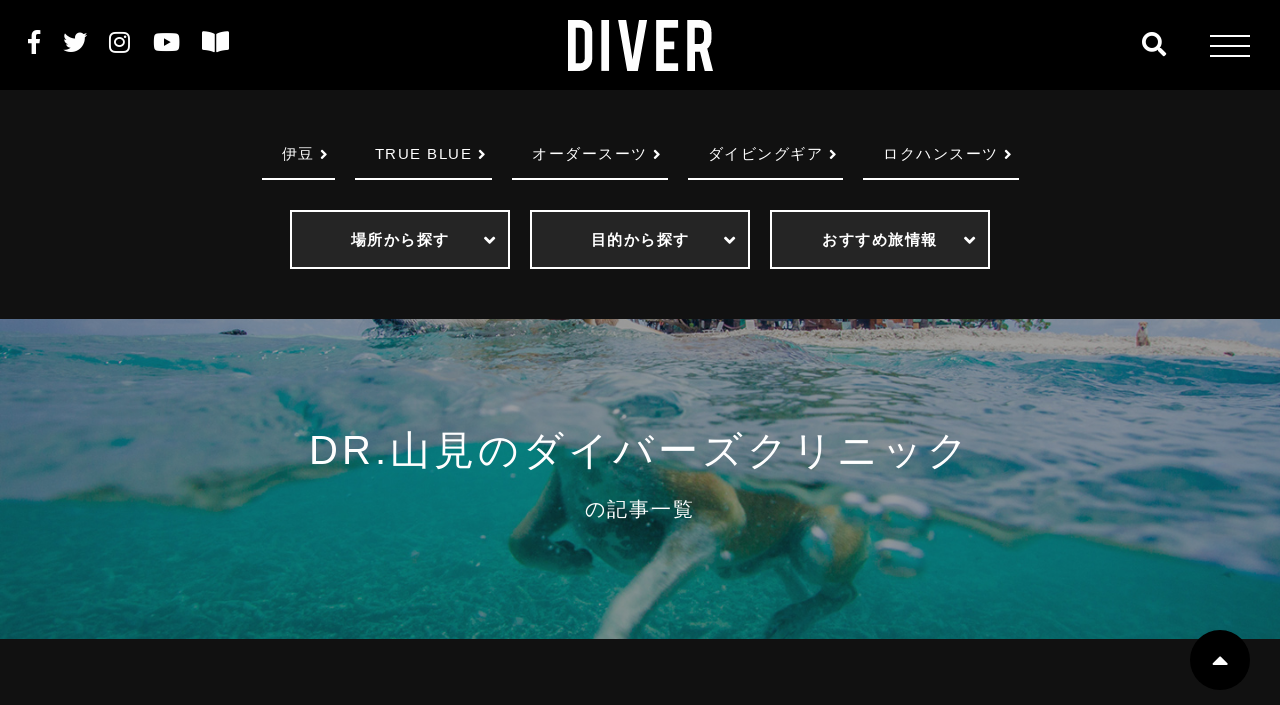

--- FILE ---
content_type: text/html; charset=UTF-8
request_url: https://diver-online.com/articles/?type=Dr.%E5%B1%B1%E8%A6%8B%E3%81%AE%E3%83%80%E3%82%A4%E3%83%90%E3%83%BC%E3%82%BA%E3%82%AF%E3%83%AA%E3%83%8B%E3%83%83%E3%82%AF
body_size: 75035
content:
<!DOCTYPE html>
<!--[if IE 7]>
<html class="no-js ie7" prefix="og: http://ogp.me/ns#"><![endif]-->
<!--[if IE 8]>
<html class="no-js ie8 lt-ie8" prefix="og: http://ogp.me/ns#"><![endif]-->
<!--[if IE 9]>
<html class="no-js ie9 lt-ie9" prefix="og: http://ogp.me/ns#"><![endif]-->
<!--[if gt IE 9]><!-->
<html lang="ja"><!--<![endif]-->
<head>
<!-- Google Tag Manager -->
<script>(function(w,d,s,l,i){w[l]=w[l]||[];w[l].push({'gtm.start':
new Date().getTime(),event:'gtm.js'});var f=d.getElementsByTagName(s)[0],
j=d.createElement(s),dl=l!='dataLayer'?'&l='+l:'';j.async=true;j.src=
'https://www.googletagmanager.com/gtm.js?id='+i+dl;f.parentNode.insertBefore(j,f);
})(window,document,'script','dataLayer','GTM-M4KXL2S');</script>
<!-- End Google Tag Manager -->
<meta charset="utf-8">
<!-- <meta name="viewport" content="width=device-width, user-scalable=no, initial-scale=1, maximum-scale=1"> -->
<meta name="viewport" content="width=device-width, initial-scale=1, minimum-scale=1, maximum-scale=2, user-scalable=yes">
<meta name="format-detection" content="telephone=no">
<title>記事一覧 | ダイビングならDiver Online</title>
<link rel="stylesheet"  media="all" href="https://diver-online.com/wp-content/themes/diver1.0.0/style.css" type="text/css" />
<link href="https://cdnjs.cloudflare.com/ajax/libs/drawer/3.2.1/css/drawer.min.css" rel="stylesheet">
<link rel="stylesheet" href="https://diver-online.com/wp-content/themes/diver1.0.0/assets/css/import.min.css" type="text/css" />
<link rel="shortcut icon" href="https://diver-online.com/wp-content/themes/diver1.0.0/assets/images/favicon.ico" />
<link href="//fonts.googleapis.com/css?family=Oswald:200,300,400,500,600,700" rel="stylesheet">
<!-- <link href="//netdna.bootstrapcdn.com/font-awesome/4.5.0/css/font-awesome.min.css" rel="stylesheet"> -->
<link href="//use.fontawesome.com/releases/v5.6.1/css/all.css" rel="stylesheet">
<link href="//fonts.googleapis.com/earlyaccess/notosansjapanese.css" rel="stylesheet" type="text/css">
<link href="//fonts.googleapis.com/css?family=M+PLUS+Rounded+1c" rel="stylesheet">
<link rel="stylesheet" type="text/css" href="https://diver-online.com/wp-content/themes/diver1.0.0/assets/js/slick/slick.min.css"/>
<link href="https://diver-online.com/wp-content/themes/diver1.0.0/assets/js/popup/magnific-popup.css" rel="stylesheet" />
<!-- <link rel="stylesheet" type="text/css" href="https://diver-online.com/wp-content/themes/diver1.0.0/assets/js/swiper/swiper.css"> -->
<script src="https://cdnjs.cloudflare.com/ajax/libs/iScroll/5.1.3/iscroll.min.js"></script>
<script src="https://ajax.googleapis.com/ajax/libs/jquery/2.1.3/jquery.min.js"></script>
<script src="https://diver-online.com/wp-content/themes/diver1.0.0/assets/js/smoothscroll.js" type="text/javascript"></script>
<script src="https://diver-online.com/wp-content/themes/diver1.0.0/assets/js/wow.js" type="text/javascript"></script>
<script src="https://cdnjs.cloudflare.com/ajax/libs/drawer/3.2.1/js/drawer.min.js"></script>
<script type="text/javascript">
$(document).ready(function() {
  $('.drawer').drawer();
});
</script>
<script src="https://diver-online.com/wp-content/themes/diver1.0.0/assets/js/slick/slick.js" type="text/javascript"></script>
<script src="https://diver-online.com/wp-content/themes/diver1.0.0/assets/js/script.js" type="text/javascript"></script>
<script src="https://diver-online.com/wp-content/themes/diver1.0.0/assets/js/header_fix-pc.js" type="text/javascript"></script>
<script>
  new WOW().init();
</script>
<script>
document.addEventListener( 'wpcf7mailsent', function( event ) {
location = '/contact/thanks';
}, false );
</script>
<!-- OGP -->
<meta property="og:type" content="blog">
<meta property="og:description" content="ダイビングのすべてがわかる日本最大級のダイビングポータルサイト、ダイバーオンライン。初心者からベテランダイバーまで、ダイビングスポットやショップ情報など幅広くお届けします。またショップ情報や各種ツアーの予約も承っております。">
<meta property="og:title" content="ダイビングならDiver Online">
<meta property="og:url" content="https://diver-online.com">
<meta property="og:image" content="https://diver-online.com/wp-content/themes/diver1.0.0/assets/images/ogp.png">
<meta property="og:site_name" content="ダイビングならDiver Online">
<meta property="og:locale" content="ja_JP" />
<meta property="fb:admins" content="">
<meta property="fb:app_id" content="">
<!-- /OGP -->

<!-- All in One SEO Pack 3.0 by Michael Torbert of Semper Fi Web Design[1073,1108] -->
<meta name="description"  content="ダイビングのすべてがわかる日本最大級のダイビングポータルサイト、ダイバーオンライン。初心者からベテランダイバーまで、ダイビングスポットやショップ情報など幅広くお届けします。またショップ情報や各種ツアーの予約も承っております。" />

<meta name="keywords"  content="ダイビング,ダイビングショップ,ツアー,予約,ダイバーオンライン" />

<link rel="canonical" href="https://diver-online.com/articles" />
<!-- All in One SEO Pack -->
<link rel='dns-prefetch' href='//s.w.org' />
		<script type="text/javascript">
			window._wpemojiSettings = {"baseUrl":"https:\/\/s.w.org\/images\/core\/emoji\/11.2.0\/72x72\/","ext":".png","svgUrl":"https:\/\/s.w.org\/images\/core\/emoji\/11.2.0\/svg\/","svgExt":".svg","source":{"concatemoji":"https:\/\/diver-online.com\/wp-includes\/js\/wp-emoji-release.min.js?ver=5.1.19"}};
			!function(e,a,t){var n,r,o,i=a.createElement("canvas"),p=i.getContext&&i.getContext("2d");function s(e,t){var a=String.fromCharCode;p.clearRect(0,0,i.width,i.height),p.fillText(a.apply(this,e),0,0);e=i.toDataURL();return p.clearRect(0,0,i.width,i.height),p.fillText(a.apply(this,t),0,0),e===i.toDataURL()}function c(e){var t=a.createElement("script");t.src=e,t.defer=t.type="text/javascript",a.getElementsByTagName("head")[0].appendChild(t)}for(o=Array("flag","emoji"),t.supports={everything:!0,everythingExceptFlag:!0},r=0;r<o.length;r++)t.supports[o[r]]=function(e){if(!p||!p.fillText)return!1;switch(p.textBaseline="top",p.font="600 32px Arial",e){case"flag":return s([55356,56826,55356,56819],[55356,56826,8203,55356,56819])?!1:!s([55356,57332,56128,56423,56128,56418,56128,56421,56128,56430,56128,56423,56128,56447],[55356,57332,8203,56128,56423,8203,56128,56418,8203,56128,56421,8203,56128,56430,8203,56128,56423,8203,56128,56447]);case"emoji":return!s([55358,56760,9792,65039],[55358,56760,8203,9792,65039])}return!1}(o[r]),t.supports.everything=t.supports.everything&&t.supports[o[r]],"flag"!==o[r]&&(t.supports.everythingExceptFlag=t.supports.everythingExceptFlag&&t.supports[o[r]]);t.supports.everythingExceptFlag=t.supports.everythingExceptFlag&&!t.supports.flag,t.DOMReady=!1,t.readyCallback=function(){t.DOMReady=!0},t.supports.everything||(n=function(){t.readyCallback()},a.addEventListener?(a.addEventListener("DOMContentLoaded",n,!1),e.addEventListener("load",n,!1)):(e.attachEvent("onload",n),a.attachEvent("onreadystatechange",function(){"complete"===a.readyState&&t.readyCallback()})),(n=t.source||{}).concatemoji?c(n.concatemoji):n.wpemoji&&n.twemoji&&(c(n.twemoji),c(n.wpemoji)))}(window,document,window._wpemojiSettings);
		</script>
		<style type="text/css">
img.wp-smiley,
img.emoji {
	display: inline !important;
	border: none !important;
	box-shadow: none !important;
	height: 1em !important;
	width: 1em !important;
	margin: 0 .07em !important;
	vertical-align: -0.1em !important;
	background: none !important;
	padding: 0 !important;
}
</style>
	<link rel='stylesheet' id='wp-block-library-css'  href='https://diver-online.com/wp-includes/css/dist/block-library/style.min.css?ver=5.1.19' type='text/css' media='all' />
<link rel='https://api.w.org/' href='https://diver-online.com/wp-json/' />
<link rel="EditURI" type="application/rsd+xml" title="RSD" href="https://diver-online.com/xmlrpc.php?rsd" />
<link rel='shortlink' href='https://diver-online.com/?p=2806' />
<link rel="alternate" type="application/json+oembed" href="https://diver-online.com/wp-json/oembed/1.0/embed?url=https%3A%2F%2Fdiver-online.com%2Farticles" />
<link rel="alternate" type="text/xml+oembed" href="https://diver-online.com/wp-json/oembed/1.0/embed?url=https%3A%2F%2Fdiver-online.com%2Farticles&#038;format=xml" />
</head>

<body class="page-template-default page page-id-2806" oncontextmenu='return false'>
  <!-- Google Tag Manager (noscript) -->
<noscript><iframe src="https://www.googletagmanager.com/ns.html?id=GTM-M4KXL2S"
height="0" width="0" style="display:none;visibility:hidden"></iframe></noscript>
<!-- End Google Tag Manager (noscript) -->
  <header id="header" class="header">
        <div id="menu-wrap" class="header_fixed">
      <div class="icon-search-container" data-ic-class="search-trigger">
  <form role="search" method="get" id="searchform" action="https://diver-online.com/search" >
    <span class="fa fa-search"></span>
    <input type="search" class="search-input s" name="type" id="autocomplete_search" data-ic-class="search-input" placeholder="Search"/>
    <!-- <span class="" data-ic-class="search-clear"></span> -->
    <input type="submit" class="searchsubmit fa fa-search" />
  </form>
</div>
      <h1 class="logo wow fadeInDown animated"><a href="https://diver-online.com"><img src="https://diver-online.com/wp-content/themes/diver1.0.0/assets/images/common/logo.svg" alt="DIVER"></a></h1>
              <div class="header_fixed_left">
          <div class="sns">
  <ul class="sbs">
    <li class="sns_fb wow fadeInDown animated" data-wow-delay=".2s"><a href="https://www.facebook.com/DIVERMAG/" target="_blank"><i class="fab fa-facebook-f"></i></span></a></li>
    <li class="sns_tw wow fadeInDown animated" data-wow-delay=".3s"><a href="https://twitter.com/divermag_jp" target="_blank"><i class="fab fa-twitter"></i></span></a></li>
    <li class="sns_ig wow fadeInDown animated" data-wow-delay=".4s"><a href="https://www.instagram.com/divermag/" target="_blank"><i class="fab fa-instagram"></i></span></a></li>
    <li class="sns_youtube wow fadeInDown animated" data-wow-delay=".5s"><a href="https://www.youtube.com/user/DiverMagazine" target="_blank"><i class="fab fa-youtube"></i></span></a></li>
    <li class="sns_book wow fadeInDown animated" data-wow-delay=".5s"><a href="https://diver-online.com/archives/magazine" target="_blank"><i class="fa fa-book-open"></i></span></a></li>
      </ul>
</div>
        </div>
            <div class="header_top__nav drawer drawer--right">
  <button class="drawer-toggle drawer-hamburger" type="button"><span class="sr-only">nav</span> <span class="drawer-hamburger-icon"></span></button>
  <nav class="drawer-nav" role="navigation">
    <div class="wrapper">
      <div class="cmn-nav flex">
  <nav class="cmn-nav-lists">
    <h2><span><a href="https://diver-online.com/archives/go_to_diving">ダイビングに行く</a></span></h2>
    <div class="flex">
      <div class="cmn-nav-lists_search ac_lists">
        <dl class="acMenu">
          <dt>国内から探す</dt>
          <dd>
            <a href="https://diver-online.com/archives/go_to_diving-cat_area/hokkaido">北海道</a>
            <a href="https://diver-online.com/archives/go_to_diving-cat_area/tohoku">東北</a>
            <a href="https://diver-online.com/archives/go_to_diving-cat_area/hokuriku">北陸</a>
            <a href="https://diver-online.com/archives/go_to_diving-cat_area/kanto">関東</a>
            <a href="https://diver-online.com/archives/go_to_diving-cat_area/chubu_tokai">中部・東海</a>
            <a href="https://diver-online.com/archives/go_to_diving-cat_area/kansai">関西</a>
            <a href="https://diver-online.com/archives/go_to_diving-cat_area/sanin">山陰</a>
            <a href="https://diver-online.com/archives/go_to_diving-cat_area/shikoku">四国</a>
            <a href="https://diver-online.com/archives/go_to_diving-cat_area/kyushu">九州</a>
            <a href="https://diver-online.com/archives/go_to_diving-cat_area/okinawa">沖縄</a>
          </dd>
        </dl>
        <dl class="acMenu">
          <dt>海外から探す</dt>
          <dd>
            <a href="https://diver-online.com/archives/go_to_diving-cat_area/asia">アジア</a>
            <a href="https://diver-online.com/archives/go_to_diving-cat_area/indian_ocean">インド洋</a>
            <a href="https://diver-online.com/archives/go_to_diving-cat_area/pacific_ocean">太平洋</a>
            <a href="https://diver-online.com/archives/go_to_diving-cat_area/oceania">オセアニア</a>
            <a href="https://diver-online.com/archives/go_to_diving-cat_area/south_pacific_ocean">南太平洋</a>
            <a href="https://diver-online.com/archives/go_to_diving-cat_area/america_mexico">アメリカ・メキシコ</a>
            <a href="https://diver-online.com/archives/go_to_diving-cat_area/central_and_south_america_caribbean">中南米・カリブ海</a>
            <a href="https://diver-online.com/archives/go_to_diving-cat_area/europe_africa">ヨーロッパ・アフリカ</a>
          </dd>
        </dl>
        <h3><a href="https://diver-online.com/archives/go_to_diving-cat/search_purpose">目的から探す</a></h3>
        <h3><a href="https://diver-online.com/archives/go_to_diving-cat/travel_information">おすすめ旅情報</a></h3>
      </div>
    </div>
  </nav>
  <nav class="cmn-nav-lists">
    <h2><span><a href="https://diver-online.com/archives/club_diver">CLUB DIVERツアー</a></span></h2>
    <h2><span><a href="https://diver-online.com/archives/snorkeling">スノーケリング</a></span></h2>
    <h2><span><a href="https://diver-online.com/archives/diving_gear">ダイビング器材</a></span></h2>
  </nav>
  <nav class="cmn-nav-lists">
    <h2><span><a href="https://diver-online.com/archives/diving_skill">ダイビングスキル</a></span></h2>
    <h2><span><a href="https://diver-online.com/archives/camera_photo_movie">写真・カメラ・動画</a></span></h2>
    <h2><span><a href="https://diver-online.com/archives/column">お役立ちコラム</a></span></h2>
  </nav>
  <nav class="cmn-nav-lists">
    <h2><span><a href="https://diver-online.com/archives/for_beginner">ダイビングをはじめよう</a></span></h2>
    <h2><span><a href="https://diver-online.com/archives/magazine">雑誌DIVER</a></span></h2>
    <h2><span><a href="https://diver-online.com/archives/glossary">ダイビング用語集</a></span></h2>
  </nav>
  <nav class="cmn-nav-lists">
    <h2><span><a href="https://diver-online.com/archives/shop">ダイビングショップ</a></span></h2>
  </nav>
</div>
      <div class="sns">
  <ul class="sbs">
    <li class="sns_fb wow fadeInDown animated" data-wow-delay=".2s"><a href="https://www.facebook.com/DIVERMAG/" target="_blank"><i class="fab fa-facebook-f"></i></span></a></li>
    <li class="sns_tw wow fadeInDown animated" data-wow-delay=".3s"><a href="https://twitter.com/divermag_jp" target="_blank"><i class="fab fa-twitter"></i></span></a></li>
    <li class="sns_ig wow fadeInDown animated" data-wow-delay=".4s"><a href="https://www.instagram.com/divermag/" target="_blank"><i class="fab fa-instagram"></i></span></a></li>
    <li class="sns_youtube wow fadeInDown animated" data-wow-delay=".5s"><a href="https://www.youtube.com/user/DiverMagazine" target="_blank"><i class="fab fa-youtube"></i></span></a></li>
    <li class="sns_book wow fadeInDown animated" data-wow-delay=".5s"><a href="https://diver-online.com/archives/magazine" target="_blank"><i class="fa fa-book-open"></i></span></a></li>
      </ul>
</div>
      <div class="footer_nav__ftr">
  <h1 class="logo wow fadeInDown animated"><a href="https://diver-online.com"><img src="https://diver-online.com/wp-content/themes/diver1.0.0/assets/images/common/logo.svg" alt="DIVER"></a></h1>
  <nav class="footer_nav__ftr_nav">
    <ul class="sbs">
      <li><a href="https://diver-online.com/sitemap">サイトマップ</a></li>
      <!-- <li><a href="https://diver-online.com/user-guide">利用規約</a></li> -->
      <li><a href="https://diver-online.com/privacy-policy">プライバシーポリシー</a></li>
      <li><a href="https://diver-online.com/outline">運営会社</a></li>
      <li><a href="https://diver-online.com/advertisement">雑誌広告・媒体資料</a></li>
    </ul>
  </nav>
</div>
    </div>
  </nav>
</div>
    </div>
        <section class="cmn-hdr wrapper">
  <nav class="cmn-hdr_nav-tag">
    <ul class="sbs">
      <li><a href="https://diver-online.com/articles/?type=伊豆">伊豆</a></li><li><a href="https://diver-online.com/articles/?type=TRUE BLUE">TRUE BLUE</a></li><li><a href="https://diver-online.com/articles/?type=オーダースーツ">オーダースーツ</a></li><li><a href="https://diver-online.com/articles/?type=ダイビングギア">ダイビングギア</a></li><li><a href="https://diver-online.com/articles/?type=ロクハンスーツ">ロクハンスーツ</a></li>    </ul>
  </nav>
    <div class="cmn-hdr_nav-search">
    <ul class="sbs ac_lists">
            <li>
        <dl class="acMenu">
          <dt>場所から探す</dt>
                    <dd>
                        <a href="https://diver-online.com/go_to_diving/domestic">国内</a>
                        <a href="https://diver-online.com/go_to_diving/overseas">海外</a>
                      </dd>
        </dl>
              </li>
            <li>
        <dl class="acMenu">
          <dt>目的から探す</dt>
                    <dd>
                        <a href="/articles/?type=%E7%94%9F%E3%81%8D%E7%89%A9">生き物</a>
                        <a href="/articles/?type=%E5%9C%B0%E5%BD%A2%E3%82%92%E6%A5%BD%E3%81%97%E3%81%BF%E3%81%9F%E3%81%84">地形</a>
                        <a href="/articles/?type=%E3%83%87%E3%82%A3%E3%83%BC%E3%83%97%E3%83%80%E3%82%A4%E3%83%93%E3%83%B3%E3%82%B0">ディープダイビング</a>
                        <a href="/articles/?type=%E3%80%8C%E7%A9%B4%E3%80%8D%E3%81%AB%E6%BD%9C%E3%82%8A%E3%81%9F%E3%81%84">穴</a>
                        <a href="/articles/?type=%E3%82%A2%E3%82%A4%E3%82%B9%E3%83%80%E3%82%A4%E3%83%93%E3%83%B3%E3%82%B0">アイスダイビング</a>
                        <a href="/articles/?type=%E6%B7%A1%E6%B0%B4%E3%83%80%E3%82%A4%E3%83%93%E3%83%B3%E3%82%B0">淡水ダイビング</a>
                        <a href="/articles/?type=%E3%83%8A%E3%82%A4%E3%83%88%E3%83%80%E3%82%A4%E3%83%93%E3%83%B3%E3%82%B0">ナイトダイビング</a>
                        <a href="/articles/?type=%E3%83%8A%E3%82%A4%E3%83%88%E3%83%AD%E3%83%83%E3%82%AF%E3%82%B9">ナイトロックス</a>
                        <a href="/articles/?type=%E6%B2%88%E8%88%B9%E3%82%92%E8%A6%8B%E3%81%9F%E3%81%84">沈船</a>
                        <a href="/articles/?type=%E6%B5%B7%E5%BA%95%E9%81%BA%E8%B7%A1%E3%81%8C%E8%A6%8B%E3%81%9F%E3%81%84">海底遺跡</a>
                        <a href="/articles/?type=%E3%81%8D%E3%82%8C%E3%81%84%E3%81%AA%E3%82%B5%E3%83%B3%E3%82%B4%E7%A4%81">サンゴ礁</a>
                        <a href="/articles/?type=%E3%83%96%E3%83%AB%E3%83%BC%E3%82%A6%E3%82%A9%E3%83%BC%E3%82%BF%E3%83%BC">ブルーウォーター</a>
                      </dd>
        </dl>
              </li>
            <li>
        <dl class="acMenu">
          <dt>おすすめ旅情報</dt>
                    <dd>
                        <a href="/articles/?type=%E3%83%80%E3%82%A4%E3%83%93%E3%83%B3%E3%82%B0">ダイビング</a>
                        <a href="/articles/?type=%E6%97%85">旅</a>
                      </dd>
        </dl>
              </li>
          </ul>
  </div>
    </section>
      </header>
<section class="is-archive">
	<main class="main"></main>
		<div class="cover_kv cover_kv-taxonomy">
		  <div class="cover_kv_wrap">
		    <h2 class="primary_title wow fadeInDown animated">
					<span>Dr.山見のダイバーズクリニック</span>
					の記事一覧
		    </h2>
		    <p class="cover_kv__lead wow fadeInDown animated"></p>
		  </div>
		</div>
		<div class="main_content">
			<div class="wrapper">
				<div class="is-archive-lists">
					<article class="article-col">
						<ul id="list" class="article-col_lists flex">
                              <li class="article-col_list entry">
  <div class="thumbnail">
          <img src="https://diver-online.com/wp-content/uploads/2019/05/00-408-800x500.jpg"  alt="" />    </div>
  <div class="txt">
    <!-- <p class="post_cat post_cat-dust post_cat-diving_skill"><span>ダイビングスキル</span></p> -->
    <h3 class="txt_title">
      めまい Dr.山見のダイバーズクリニックvol.24    </h3>
  </div>
  <a href="https://diver-online.com/archives/diving_skill/6154" class="stretched-link"></a>
</li>
<li class="article-col_list entry">
  <div class="thumbnail">
          <img src="https://diver-online.com/wp-content/uploads/2019/05/00-408-800x500.jpg"  alt="" />    </div>
  <div class="txt">
    <!-- <p class="post_cat post_cat-dust post_cat-diving_skill"><span>ダイビングスキル</span></p> -->
    <h3 class="txt_title">
      ナイトロックス（2） Dr.山見のダイバーズクリニッ…    </h3>
  </div>
  <a href="https://diver-online.com/archives/diving_skill/6160" class="stretched-link"></a>
</li>
<li class="article-col_list entry">
  <div class="thumbnail">
          <img src="https://diver-online.com/wp-content/uploads/2019/05/00-184-800x500.jpg"  alt="" />    </div>
  <div class="txt">
    <!-- <p class="post_cat post_cat-dust post_cat-diving_skill"><span>ダイビングスキル</span></p> -->
    <h3 class="txt_title">
      胸の痛み（3）　Dr.山見のダイバーズクリニックvo…    </h3>
  </div>
  <a href="https://diver-online.com/archives/diving_skill/2997" class="stretched-link"></a>
</li>
<li class="article-col_list entry">
  <div class="thumbnail">
          <img src="https://diver-online.com/wp-content/uploads/2019/05/00-179-800x500.jpg"  alt="" />    </div>
  <div class="txt">
    <!-- <p class="post_cat post_cat-dust post_cat-diving_skill"><span>ダイビングスキル</span></p> -->
    <h3 class="txt_title">
      ナイトロックス（1）　Dr.山見のダイバーズクリニッ…    </h3>
  </div>
  <a href="https://diver-online.com/archives/diving_skill/2923" class="stretched-link"></a>
</li>
<li class="article-col_list entry">
  <div class="thumbnail">
          <img src="https://diver-online.com/wp-content/uploads/2019/05/00-184-800x500.jpg"  alt="" />    </div>
  <div class="txt">
    <!-- <p class="post_cat post_cat-dust post_cat-diving_skill"><span>ダイビングスキル</span></p> -->
    <h3 class="txt_title">
      胸の痛み（2）Dr.山見のダイバーズクリニックvol…    </h3>
  </div>
  <a href="https://diver-online.com/archives/diving_skill/2984" class="stretched-link"></a>
</li>
<li class="article-col_list entry">
  <div class="thumbnail">
          <img src="https://diver-online.com/wp-content/uploads/2019/05/00-184-800x500.jpg"  alt="" />    </div>
  <div class="txt">
    <!-- <p class="post_cat post_cat-dust post_cat-diving_skill"><span>ダイビングスキル</span></p> -->
    <h3 class="txt_title">
      胸の痛み（1）Dr.山見のダイバーズクリニックvol…    </h3>
  </div>
  <a href="https://diver-online.com/archives/diving_skill/2982" class="stretched-link"></a>
</li>
													</ul>
						
  <button id="more-button" type="button">VIEW MORE</button>
  <div class="scroller-status">
    <div class="infinite-scroll-request"></div>
  </div>
  						<div class="paginavi"><pre>4</pre><ul class='page-numbers'>
	<li><span aria-current='page' class='page-numbers current'>1</span></li>
	<li><a class='page-numbers' href='/articles/?type=Dr.%E5%B1%B1%E8%A6%8B%E3%81%AE%E3%83%80%E3%82%A4%E3%83%90%E3%83%BC%E3%82%BA%E3%82%AF%E3%83%AA%E3%83%8B%E3%83%83%E3%82%AF&#038;paged=2'>2</a></li>
	<li><a class='page-numbers' href='/articles/?type=Dr.%E5%B1%B1%E8%A6%8B%E3%81%AE%E3%83%80%E3%82%A4%E3%83%90%E3%83%BC%E3%82%BA%E3%82%AF%E3%83%AA%E3%83%8B%E3%83%83%E3%82%AF&#038;paged=3'>3</a></li>
	<li><a class='page-numbers' href='/articles/?type=Dr.%E5%B1%B1%E8%A6%8B%E3%81%AE%E3%83%80%E3%82%A4%E3%83%90%E3%83%BC%E3%82%BA%E3%82%AF%E3%83%AA%E3%83%8B%E3%83%83%E3%82%AF&#038;paged=4'>4</a></li>
	<li><a class="next page-numbers" href="/articles/?type=Dr.%E5%B1%B1%E8%A6%8B%E3%81%AE%E3%83%80%E3%82%A4%E3%83%90%E3%83%BC%E3%82%BA%E3%82%AF%E3%83%AA%E3%83%8B%E3%83%83%E3%82%AF&#038;paged=2">次へ &raquo;</a></li>
</ul>
</div>
											</article>
				</div>
			</div>
		</div>
	</main>
</section>
<p class="gototop"><a href="#"><i class="fa fa-caret-up"></i></a></p>
  <div class="cmn-ftr">
    <div class="cmn-ftr_recommend">
  <div class="wrapper">
    <h2 class="primary_title primary_title-small wow fadeInDown animated"><span>おすすめ記事</span>RECOMMEND</h2>
    <article class="article-col article-recommend">
      <ul class="article-col_lists slick">
                          <li class="article-col_list">
  <div class="thumbnail">
            <span class="thumbnail-pr_tag">PR</span>
        <img src="https://diver-online.com/wp-content/uploads/2023/05/FotoJet-2023-05-12T152452.382-800x500.jpg"  alt="" />    </div>
  <div class="txt">
    <!-- <p class="post_cat post_cat-dust post_cat-diving_gear"><span>ダイビング器材</span></p> -->
    <h3 class="txt_title">
      購入する器材の資金に迷ったらスルガ銀行の「ダイバーズ…    </h3>
  </div>
  <a href="https://diver-online.com/archives/diving_gear/18020" class="stretched-link"></a>

</li>
                  <li class="article-col_list">
  <div class="thumbnail">
            <span class="thumbnail-pr_tag">PR</span>
        <img src="https://diver-online.com/wp-content/uploads/2022/06/DSC6510-800x500.jpg"  alt="" srcset="https://diver-online.com/wp-content/uploads/2022/06/DSC6510-800x500.jpg 800w, https://diver-online.com/wp-content/uploads/2022/06/DSC6510-1600x1000.jpg 1600w" sizes="(max-width: 800px) 100vw, 800px" />    </div>
  <div class="txt">
    <!-- <p class="post_cat post_cat-dust post_cat-diving_gear"><span>ダイビング器材</span></p> -->
    <h3 class="txt_title">
      8月発売！革新機能と遊び心がハイブリッドに交わうPR…    </h3>
  </div>
  <a href="https://diver-online.com/archives/diving_gear/17742" class="stretched-link"></a>

</li>
                  <li class="article-col_list">
  <div class="thumbnail">
            <span class="thumbnail-pr_tag">PR</span>
        <img src="https://diver-online.com/wp-content/uploads/2022/07/2022-07-01-800x500.png"  alt="" />    </div>
  <div class="txt">
    <!-- <p class="post_cat post_cat-dust post_cat-column"><span>お役立ちコラム</span></p> -->
    <h3 class="txt_title">
      再び"身近"な国へ！ STW「フィリピンサマーキャン…    </h3>
  </div>
  <a href="https://diver-online.com/archives/column/17819" class="stretched-link"></a>

</li>
                  <li class="article-col_list">
  <div class="thumbnail">
            <span class="thumbnail-pr_tag">PR</span>
        <img src="https://diver-online.com/wp-content/uploads/2022/01/D7C03211-e1643599948621-800x500.jpg"  alt="" srcset="https://diver-online.com/wp-content/uploads/2022/01/D7C03211-e1643599948621-800x500.jpg 800w, https://diver-online.com/wp-content/uploads/2022/01/D7C03211-e1643599948621-750x469.jpg 750w, https://diver-online.com/wp-content/uploads/2022/01/D7C03211-e1643599948621-768x480.jpg 768w, https://diver-online.com/wp-content/uploads/2022/01/D7C03211-e1643599948621.jpg 1600w" sizes="(max-width: 800px) 100vw, 800px" />    </div>
  <div class="txt">
    <!-- <p class="post_cat post_cat-dust post_cat-go_to_diving"><span>ダイビングに行く</span></p> -->
    <h3 class="txt_title">
      奄美大島「THE SCENE」で今が旬のホエールウォ…    </h3>
  </div>
  <a href="https://diver-online.com/archives/go_to_diving/17491" class="stretched-link"></a>

</li>
                  <li class="article-col_list">
  <div class="thumbnail">
            <span class="thumbnail-pr_tag">PR</span>
        <img src="https://diver-online.com/wp-content/uploads/2021/09/dc00d57156a96deca5881720a7a6d93e-1-800x500.jpg"  alt="" />    </div>
  <div class="txt">
    <!-- <p class="post_cat post_cat-dust post_cat-diving_gear"><span>ダイビング器材</span></p> -->
    <h3 class="txt_title">
      ダイビングも日常も！ コンパクトなダイビングコンピュ…    </h3>
  </div>
  <a href="https://diver-online.com/archives/diving_gear/17173" class="stretched-link"></a>

</li>
                  <li class="article-col_list">
  <div class="thumbnail">
            <span class="thumbnail-pr_tag">PR</span>
        <img src="https://diver-online.com/wp-content/uploads/2021/05/cover_kuroshimaV_k001_DSC_6230-800x500.jpg"  alt="" srcset="https://diver-online.com/wp-content/uploads/2021/05/cover_kuroshimaV_k001_DSC_6230-800x500.jpg 800w, https://diver-online.com/wp-content/uploads/2021/05/cover_kuroshimaV_k001_DSC_6230-1600x1000.jpg 1600w" sizes="(max-width: 800px) 100vw, 800px" />    </div>
  <div class="txt">
    <!-- <p class="post_cat post_cat-dust post_cat-go_to_diving"><span>ダイビングに行く</span></p> -->
    <h3 class="txt_title">
      恋する石垣島  ダイビングポイントガイド〈06〉〜敏…    </h3>
  </div>
  <a href="https://diver-online.com/archives/go_to_diving/16912" class="stretched-link"></a>

</li>
                                  <li class="article-col_list">
  <div class="thumbnail">
          <img src="https://diver-online.com/wp-content/uploads/2024/05/blue-oceanfes-784x500.jpg"  alt="" />    </div>
  <div class="txt">
    <!-- <p class="post_cat post_cat-dust post_cat-column"><span>お役立ちコラム</span></p> -->
    <h3 class="txt_title">
      ブルーオーシャンフェス　関西ダイビング・マリンレジャ…    </h3>
  </div>
  <a href="https://diver-online.com/archives/column/18084" class="stretched-link"></a>

</li>
                  <li class="article-col_list">
  <div class="thumbnail">
          <img src="https://diver-online.com/wp-content/uploads/2022/12/Info_magazine_header-800x500.jpg"  alt="" srcset="https://diver-online.com/wp-content/uploads/2022/12/Info_magazine_header-800x500.jpg 800w, https://diver-online.com/wp-content/uploads/2022/12/Info_magazine_header-750x469.jpg 750w, https://diver-online.com/wp-content/uploads/2022/12/Info_magazine_header-768x480.jpg 768w, https://diver-online.com/wp-content/uploads/2022/12/Info_magazine_header.jpg 1600w" sizes="(max-width: 800px) 100vw, 800px" />    </div>
  <div class="txt">
    <!-- <p class="post_cat post_cat-dust post_cat-column"><span>お役立ちコラム</span></p> -->
    <h3 class="txt_title">
          </h3>
  </div>
  <a href="https://diver-online.com/archives/column/17973" class="stretched-link"></a>

</li>
                  <li class="article-col_list">
  <div class="thumbnail">
          <img src="https://diver-online.com/wp-content/uploads/2022/08/DSC_8022-800x500.jpg"  alt="" srcset="https://diver-online.com/wp-content/uploads/2022/08/DSC_8022-800x500.jpg 800w, https://diver-online.com/wp-content/uploads/2022/08/DSC_8022-1600x1000.jpg 1600w" sizes="(max-width: 800px) 100vw, 800px" />    </div>
  <div class="txt">
    <!-- <p class="post_cat post_cat-dust post_cat-column"><span>お役立ちコラム</span></p> -->
    <h3 class="txt_title">
      【最新版】スタッフリアル愛用♡夏も冬も大活躍！DIV…    </h3>
  </div>
  <a href="https://diver-online.com/archives/column/17889" class="stretched-link"></a>

</li>
                  <li class="article-col_list">
  <div class="thumbnail">
          <img src="https://diver-online.com/wp-content/uploads/2022/01/317537f112fc3a7d422a27b920b4e246-800x500.jpg"  alt="" srcset="https://diver-online.com/wp-content/uploads/2022/01/317537f112fc3a7d422a27b920b4e246-800x500.jpg 800w, https://diver-online.com/wp-content/uploads/2022/01/317537f112fc3a7d422a27b920b4e246-1600x1000.jpg 1600w" sizes="(max-width: 800px) 100vw, 800px" />    </div>
  <div class="txt">
    <!-- <p class="post_cat post_cat-dust post_cat-column"><span>お役立ちコラム</span></p> -->
    <h3 class="txt_title">
      2021年下半期もっとも売れた商品TOP10を発表！    </h3>
  </div>
  <a href="https://diver-online.com/archives/column/17464" class="stretched-link"></a>

</li>
                  <li class="article-col_list">
  <div class="thumbnail">
          <img src="https://diver-online.com/wp-content/uploads/2021/11/MG_9666-800x500.jpg"  alt="" srcset="https://diver-online.com/wp-content/uploads/2021/11/MG_9666-800x500.jpg 800w, https://diver-online.com/wp-content/uploads/2021/11/MG_9666-1600x1000.jpg 1600w" sizes="(max-width: 800px) 100vw, 800px" />    </div>
  <div class="txt">
    <!-- <p class="post_cat post_cat-dust post_cat-column"><span>お役立ちコラム</span></p> -->
    <h3 class="txt_title">
      あなたはいくつ持っていますか？海と地球にやさしい暮ら…    </h3>
  </div>
  <a href="https://diver-online.com/archives/column/17310" class="stretched-link"></a>

</li>
              </ul>
    </article>
  </div>
</div>
    <section class="section is-popular">
  <section class="is-popular_featured bg-fixed_img bg-fixed_img-1">
    <div class="wrapper bg-opacity">
      <h2 class="primary_title primary_title-small wow fadeInDown animated"><span>おすすめキーワード</span>FEATURED KEYWORDS</h2>
      <ul class="is-popular_featured_lists flex wow fadeInDown animated">
                <li class="is-popular_featured_list" style="background: url('https://diver-online.com/wp-content/uploads/2019/05/fk_irukasan.jpg') center / cover no-repeat;">
          イルカに会いたい人集合          <a href="https://www.diver-online.com/archives/go_to_diving/5039" class="stretched-link"></a>
        </li>
                <li class="is-popular_featured_list" style="background: url('https://diver-online.com/wp-content/uploads/2019/09/d78beb145fc21c87106f6f30c9256eb1.jpg') center / cover no-repeat;">
          サメは怖い？会えるのはココ！          <a href="https://diver-online.com/archives/go_to_diving/5047" class="stretched-link"></a>
        </li>
                <li class="is-popular_featured_list" style="background: url('https://diver-online.com/wp-content/uploads/2019/09/DO_indonesia_ic.jpg') center / cover no-repeat;">
          絶対行きたいインドネシア          <a href="https://diver-online.com/archives/go_to_diving/12344" class="stretched-link"></a>
        </li>
                <li class="is-popular_featured_list" style="background: url('https://diver-online.com/wp-content/uploads/2019/09/15_liloan_ic_hosoda-750x500.jpg') center / cover no-repeat;">
          大人気！フィリピン海旅情報          <a href="https://diver-online.com/archives/go_to_diving/12402" class="stretched-link"></a>
        </li>
              </ul>
    </div>
  </section>
</section>
    <section class="section is-popular is-popular_btm bg-fixed_img bg-fixed_img-1">
  <div class="wrapper bg-opacity">
    <section class="is-popular_most">
  <h2 class="primary_title primary_title-small wow fadeInDown animated"><span>人気記事</span>MOST POPULAR</h2>
  <div class="tabs">
    <input id="weekly" type="radio" name="tab_item" checked>
    <label class="tab_item tab_item-1" for="weekly">WEEKLY</label>
    <input id="monthly" type="radio" name="tab_item">
    <label class="tab_item" for="monthly">MONTHLY</label>
    <div class="tab_content" id="weekly_content">
      <article class="article-col article-col_5 article-ranking">
        <ul class="article-col_lists flex">
                                          <li class="article-col_list">
  <div class="thumbnail">
          <p class="post_cat post_cat-camera_photo_movie"><span>写真・カメラ・動画</span></p>
              <img src="https://diver-online.com/wp-content/uploads/2019/05/00-210-345x230.jpg"  alt="" srcset="https://diver-online.com/wp-content/uploads/2019/05/00-210-345x230.jpg 345w, https://diver-online.com/wp-content/uploads/2019/05/00-210.jpg 750w, https://diver-online.com/wp-content/uploads/2019/05/00-210-240x160.jpg 240w, https://diver-online.com/wp-content/uploads/2019/05/00-210-300x200.jpg 300w" sizes="(max-width: 345px) 100vw, 345px" />      </div>
  <div class="txt">
        <h3 class="txt_title">不思議な生き物『サルパ』のおもしろ生態 堀口和重の撮ったどぉ〜ライトトラップ獲物図録 Vol.14</h3>
  </div>
  <a href="https://diver-online.com/archives/camera_photo_movie/10216" class="stretched-link"></a>
</li>
                      <li class="article-col_list">
  <div class="thumbnail">
          <p class="post_cat post_cat-for_beginner"><span>ダイビングをはじめよう</span></p>
              <img src="https://diver-online.com/wp-content/uploads/2019/05/akb_diverdebut_main-345x230.jpg"  alt="" srcset="https://diver-online.com/wp-content/uploads/2019/05/akb_diverdebut_main-345x230.jpg 345w, https://diver-online.com/wp-content/uploads/2019/05/akb_diverdebut_main-240x160.jpg 240w, https://diver-online.com/wp-content/uploads/2019/05/akb_diverdebut_main-300x200.jpg 300w, https://diver-online.com/wp-content/uploads/2019/05/akb_diverdebut_main-750x500.jpg 750w" sizes="(max-width: 345px) 100vw, 345px" />      </div>
  <div class="txt">
        <h3 class="txt_title">AKB48　永尾まりやちゃん＜ブルー＆スノー＞で本気のダイバーデビュー</h3>
  </div>
  <a href="https://diver-online.com/archives/for_beginner/697" class="stretched-link"></a>
</li>
                      <li class="article-col_list">
  <div class="thumbnail">
          <p class="post_cat post_cat-go_to_diving"><span>ダイビングに行く</span></p>
              <img src="https://diver-online.com/wp-content/uploads/2019/04/08_11A2891-345x230.jpg"  alt="" srcset="https://diver-online.com/wp-content/uploads/2019/04/08_11A2891-345x230.jpg 345w, https://diver-online.com/wp-content/uploads/2019/04/08_11A2891-240x160.jpg 240w, https://diver-online.com/wp-content/uploads/2019/04/08_11A2891-300x200.jpg 300w" sizes="(max-width: 345px) 100vw, 345px" />      </div>
  <div class="txt">
        <h3 class="txt_title">超特急 タカシも癒された 美食と生き物のパラダイス、タイ・プーケット</h3>
  </div>
  <a href="https://diver-online.com/archives/go_to_diving/5243" class="stretched-link"></a>
</li>
                      <li class="article-col_list">
  <div class="thumbnail">
          <p class="post_cat post_cat-diving_gear"><span>ダイビング器材</span></p>
              <img src="https://diver-online.com/wp-content/uploads/2020/03/Ph01_DSC_9510-1-345x230.jpg"  alt="" srcset="https://diver-online.com/wp-content/uploads/2020/03/Ph01_DSC_9510-1-345x230.jpg 345w, https://diver-online.com/wp-content/uploads/2020/03/Ph01_DSC_9510-1-750x501.jpg 750w, https://diver-online.com/wp-content/uploads/2020/03/Ph01_DSC_9510-1-768x513.jpg 768w, https://diver-online.com/wp-content/uploads/2020/03/Ph01_DSC_9510-1.jpg 1600w, https://diver-online.com/wp-content/uploads/2020/03/Ph01_DSC_9510-1-240x160.jpg 240w, https://diver-online.com/wp-content/uploads/2020/03/Ph01_DSC_9510-1-300x200.jpg 300w" sizes="(max-width: 345px) 100vw, 345px" />      </div>
  <div class="txt">
        <h3 class="txt_title">実際どうなの？？ロクハン徹底解説！</h3>
  </div>
  <a href="https://diver-online.com/archives/diving_gear/15131" class="stretched-link"></a>
</li>
                      <li class="article-col_list">
  <div class="thumbnail">
          <p class="post_cat post_cat-column"><span>お役立ちコラム</span></p>
              <img src="https://diver-online.com/wp-content/uploads/2019/08/shark-3197585_1920-345x230.jpg"  alt="" srcset="https://diver-online.com/wp-content/uploads/2019/08/shark-3197585_1920-345x230.jpg 345w, https://diver-online.com/wp-content/uploads/2019/08/shark-3197585_1920-240x160.jpg 240w, https://diver-online.com/wp-content/uploads/2019/08/shark-3197585_1920-300x200.jpg 300w" sizes="(max-width: 345px) 100vw, 345px" />      </div>
  <div class="txt">
        <h3 class="txt_title">あなたは知ってる？海のハンター「サメ」の秘密</h3>
  </div>
  <a href="https://diver-online.com/archives/column/13228" class="stretched-link"></a>
</li>
                        </article>
    </div>
    <div class="tab_content" id="monthly_content">
      <article class="article-col article-col_5 article-ranking">
        <ul class="article-col_lists flex">
                                          <li class="article-col_list">
  <div class="thumbnail">
          <p class="post_cat post_cat-camera_photo_movie"><span>写真・カメラ・動画</span></p>
              <img src="https://diver-online.com/wp-content/uploads/2019/05/00-210-345x230.jpg"  alt="" srcset="https://diver-online.com/wp-content/uploads/2019/05/00-210-345x230.jpg 345w, https://diver-online.com/wp-content/uploads/2019/05/00-210.jpg 750w, https://diver-online.com/wp-content/uploads/2019/05/00-210-240x160.jpg 240w, https://diver-online.com/wp-content/uploads/2019/05/00-210-300x200.jpg 300w" sizes="(max-width: 345px) 100vw, 345px" />      </div>
  <div class="txt">
        <h3 class="txt_title">不思議な生き物『サルパ』のおもしろ生態 堀口和重の撮ったどぉ〜ライトトラップ獲物図録 Vol.14</h3>
  </div>
  <a href="https://diver-online.com/archives/camera_photo_movie/10216" class="stretched-link"></a>
</li>
                      <li class="article-col_list">
  <div class="thumbnail">
          <p class="post_cat post_cat-column"><span>お役立ちコラム</span></p>
              <img src="https://diver-online.com/wp-content/uploads/2019/08/shark-3197585_1920-345x230.jpg"  alt="" srcset="https://diver-online.com/wp-content/uploads/2019/08/shark-3197585_1920-345x230.jpg 345w, https://diver-online.com/wp-content/uploads/2019/08/shark-3197585_1920-240x160.jpg 240w, https://diver-online.com/wp-content/uploads/2019/08/shark-3197585_1920-300x200.jpg 300w" sizes="(max-width: 345px) 100vw, 345px" />      </div>
  <div class="txt">
        <h3 class="txt_title">あなたは知ってる？海のハンター「サメ」の秘密</h3>
  </div>
  <a href="https://diver-online.com/archives/column/13228" class="stretched-link"></a>
</li>
                      <li class="article-col_list">
  <div class="thumbnail">
          <p class="post_cat post_cat-diving_gear"><span>ダイビング器材</span></p>
              <img src="https://diver-online.com/wp-content/uploads/2020/03/Ph01_DSC_9510-1-345x230.jpg"  alt="" srcset="https://diver-online.com/wp-content/uploads/2020/03/Ph01_DSC_9510-1-345x230.jpg 345w, https://diver-online.com/wp-content/uploads/2020/03/Ph01_DSC_9510-1-750x501.jpg 750w, https://diver-online.com/wp-content/uploads/2020/03/Ph01_DSC_9510-1-768x513.jpg 768w, https://diver-online.com/wp-content/uploads/2020/03/Ph01_DSC_9510-1.jpg 1600w, https://diver-online.com/wp-content/uploads/2020/03/Ph01_DSC_9510-1-240x160.jpg 240w, https://diver-online.com/wp-content/uploads/2020/03/Ph01_DSC_9510-1-300x200.jpg 300w" sizes="(max-width: 345px) 100vw, 345px" />      </div>
  <div class="txt">
        <h3 class="txt_title">実際どうなの？？ロクハン徹底解説！</h3>
  </div>
  <a href="https://diver-online.com/archives/diving_gear/15131" class="stretched-link"></a>
</li>
                      <li class="article-col_list">
  <div class="thumbnail">
          <p class="post_cat post_cat-go_to_diving"><span>ダイビングに行く</span></p>
              <img src="https://diver-online.com/wp-content/uploads/2019/04/08_11A2891-345x230.jpg"  alt="" srcset="https://diver-online.com/wp-content/uploads/2019/04/08_11A2891-345x230.jpg 345w, https://diver-online.com/wp-content/uploads/2019/04/08_11A2891-240x160.jpg 240w, https://diver-online.com/wp-content/uploads/2019/04/08_11A2891-300x200.jpg 300w" sizes="(max-width: 345px) 100vw, 345px" />      </div>
  <div class="txt">
        <h3 class="txt_title">超特急 タカシも癒された 美食と生き物のパラダイス、タイ・プーケット</h3>
  </div>
  <a href="https://diver-online.com/archives/go_to_diving/5243" class="stretched-link"></a>
</li>
                      <li class="article-col_list">
  <div class="thumbnail">
          <p class="post_cat post_cat-go_to_diving"><span>ダイビングに行く</span></p>
              <img src="https://diver-online.com/wp-content/uploads/2019/07/thai_chumpon_ic-345x230.jpg"  alt="" srcset="https://diver-online.com/wp-content/uploads/2019/07/thai_chumpon_ic-345x230.jpg 345w, https://diver-online.com/wp-content/uploads/2019/07/thai_chumpon_ic-750x502.jpg 750w, https://diver-online.com/wp-content/uploads/2019/07/thai_chumpon_ic-768x514.jpg 768w, https://diver-online.com/wp-content/uploads/2019/07/thai_chumpon_ic.jpg 1600w, https://diver-online.com/wp-content/uploads/2019/07/thai_chumpon_ic-240x160.jpg 240w, https://diver-online.com/wp-content/uploads/2019/07/thai_chumpon_ic-300x200.jpg 300w" sizes="(max-width: 345px) 100vw, 345px" />      </div>
  <div class="txt">
        <h3 class="txt_title">タイ（Thailand）のおすすめダイビングスポット一覧</h3>
  </div>
  <a href="https://diver-online.com/archives/go_to_diving/12249" class="stretched-link"></a>
</li>
                        </article>
    </div>
  </div>
</section>

        <section class="is-popular_keywords">
  <h2 class="primary_title primary_title-small wow fadeInDown animated"><span>人気キーワード</span>POPULAR KEYWORDS</h2>
  <ul class="post_tag_lists">
    <li class="post_tag_list"><a href="https://diver-online.com/articles/?type=伊豆"</a>伊豆</li><li class="post_tag_list"><a href="https://diver-online.com/articles/?type=TRUE BLUE"</a>TRUE BLUE</li><li class="post_tag_list"><a href="https://diver-online.com/articles/?type=オーダースーツ"</a>オーダースーツ</li><li class="post_tag_list"><a href="https://diver-online.com/articles/?type=ダイビングギア"</a>ダイビングギア</li><li class="post_tag_list"><a href="https://diver-online.com/articles/?type=ロクハンスーツ"</a>ロクハンスーツ</li><li class="post_tag_list"><a href="https://diver-online.com/articles/?type=ダイビングスーツ"</a>ダイビングスーツ</li><li class="post_tag_list"><a href="https://diver-online.com/articles/?type=旅"</a>旅</li><li class="post_tag_list"><a href="https://diver-online.com/articles/?type=タイ"</a>タイ</li><li class="post_tag_list"><a href="https://diver-online.com/articles/?type=タカシ"</a>タカシ</li><li class="post_tag_list"><a href="https://diver-online.com/articles/?type=超特急"</a>超特急</li><li class="post_tag_list"><a href="https://diver-online.com/articles/?type=ダイビング"</a>ダイビング</li><li class="post_tag_list"><a href="https://diver-online.com/articles/?type=プーケット"</a>プーケット</li><li class="post_tag_list"><a href="https://diver-online.com/articles/?type=アンダマン海"</a>アンダマン海</li><li class="post_tag_list"><a href="https://diver-online.com/articles/?type=パトンビーチ"</a>パトンビーチ</li><li class="post_tag_list"><a href="https://diver-online.com/articles/?type=沈船"</a>沈船</li><li class="post_tag_list"><a href="https://diver-online.com/articles/?type=レック"</a>レック</li><li class="post_tag_list"><a href="https://diver-online.com/articles/?type=エモンズ"</a>エモンズ</li><li class="post_tag_list"><a href="https://diver-online.com/articles/?type=ゴマモンガラ"</a>ゴマモンガラ</li><li class="post_tag_list"><a href="https://diver-online.com/articles/?type=モブラ"</a>モブラ</li><li class="post_tag_list"><a href="https://diver-online.com/articles/?type=ホホジロザメ"</a>ホホジロザメ</li>  </ul>
</section>
  </div>
</section>
      </div>
<footer id="footer" class="footer">
  <div class="footer_follow">
    <div class="wrapper">
      <h2 class="primary_title wow fadeInDown animated">FOLLOW US</h2>
      <div class="sns">
  <ul class="sbs">
    <li class="sns_fb wow fadeInDown animated" data-wow-delay=".2s"><a href="https://www.facebook.com/DIVERMAG/" target="_blank"><i class="fab fa-facebook-f"></i></span></a></li>
    <li class="sns_tw wow fadeInDown animated" data-wow-delay=".3s"><a href="https://twitter.com/divermag_jp" target="_blank"><i class="fab fa-twitter"></i></span></a></li>
    <li class="sns_ig wow fadeInDown animated" data-wow-delay=".4s"><a href="https://www.instagram.com/divermag/" target="_blank"><i class="fab fa-instagram"></i></span></a></li>
    <li class="sns_youtube wow fadeInDown animated" data-wow-delay=".5s"><a href="https://www.youtube.com/user/DiverMagazine" target="_blank"><i class="fab fa-youtube"></i></span></a></li>
    <li class="sns_book wow fadeInDown animated" data-wow-delay=".5s"><a href="https://diver-online.com/archives/magazine" target="_blank"><i class="fa fa-book-open"></i></span></a></li>
      </ul>
</div>
      <p class="more_btn footer_follow__btn"><a href="https://line.me/R/ti/p/%40upz7554l" target="_blank"><small>編集部から会員限定の情報を発信</small>LINE@友だち追加</a></p>
    </div>
  </div>
  <div class="breadcrumbs">
        <p>
      <span property="itemListElement" typeof="ListItem">
        <a property="item" typeof="WebPage" title="Go to [STG]DIVER." href="https://diver-online.com" class="home">
         <span property="name"><i class="fas fa-home"></i></span>
        </a><meta property="position" content="1">
      </span>
      <i class="fas fa-chevron-right"></i>
      <span class="archive post-diving_skill-archive current-item">Dr.山見のダイバーズクリニック</span>
    </p>
      </div>
  <div class="footer_nav">
    <div class="wrapper">
      <div class="cmn-nav flex">
  <nav class="cmn-nav-lists">
    <h2><span><a href="https://diver-online.com/archives/go_to_diving">ダイビングに行く</a></span></h2>
    <div class="flex">
      <div class="cmn-nav-lists_search ac_lists">
        <dl class="acMenu">
          <dt>国内から探す</dt>
          <dd>
            <a href="https://diver-online.com/archives/go_to_diving-cat_area/hokkaido">北海道</a>
            <a href="https://diver-online.com/archives/go_to_diving-cat_area/tohoku">東北</a>
            <a href="https://diver-online.com/archives/go_to_diving-cat_area/hokuriku">北陸</a>
            <a href="https://diver-online.com/archives/go_to_diving-cat_area/kanto">関東</a>
            <a href="https://diver-online.com/archives/go_to_diving-cat_area/chubu_tokai">中部・東海</a>
            <a href="https://diver-online.com/archives/go_to_diving-cat_area/kansai">関西</a>
            <a href="https://diver-online.com/archives/go_to_diving-cat_area/sanin">山陰</a>
            <a href="https://diver-online.com/archives/go_to_diving-cat_area/shikoku">四国</a>
            <a href="https://diver-online.com/archives/go_to_diving-cat_area/kyushu">九州</a>
            <a href="https://diver-online.com/archives/go_to_diving-cat_area/okinawa">沖縄</a>
          </dd>
        </dl>
        <dl class="acMenu">
          <dt>海外から探す</dt>
          <dd>
            <a href="https://diver-online.com/archives/go_to_diving-cat_area/asia">アジア</a>
            <a href="https://diver-online.com/archives/go_to_diving-cat_area/indian_ocean">インド洋</a>
            <a href="https://diver-online.com/archives/go_to_diving-cat_area/pacific_ocean">太平洋</a>
            <a href="https://diver-online.com/archives/go_to_diving-cat_area/oceania">オセアニア</a>
            <a href="https://diver-online.com/archives/go_to_diving-cat_area/south_pacific_ocean">南太平洋</a>
            <a href="https://diver-online.com/archives/go_to_diving-cat_area/america_mexico">アメリカ・メキシコ</a>
            <a href="https://diver-online.com/archives/go_to_diving-cat_area/central_and_south_america_caribbean">中南米・カリブ海</a>
            <a href="https://diver-online.com/archives/go_to_diving-cat_area/europe_africa">ヨーロッパ・アフリカ</a>
          </dd>
        </dl>
        <h3><a href="https://diver-online.com/archives/go_to_diving-cat/search_purpose">目的から探す</a></h3>
        <h3><a href="https://diver-online.com/archives/go_to_diving-cat/travel_information">おすすめ旅情報</a></h3>
      </div>
    </div>
  </nav>
  <nav class="cmn-nav-lists">
    <h2><span><a href="https://diver-online.com/archives/club_diver">CLUB DIVERツアー</a></span></h2>
    <h2><span><a href="https://diver-online.com/archives/snorkeling">スノーケリング</a></span></h2>
    <h2><span><a href="https://diver-online.com/archives/diving_gear">ダイビング器材</a></span></h2>
  </nav>
  <nav class="cmn-nav-lists">
    <h2><span><a href="https://diver-online.com/archives/diving_skill">ダイビングスキル</a></span></h2>
    <h2><span><a href="https://diver-online.com/archives/camera_photo_movie">写真・カメラ・動画</a></span></h2>
    <h2><span><a href="https://diver-online.com/archives/column">お役立ちコラム</a></span></h2>
  </nav>
  <nav class="cmn-nav-lists">
    <h2><span><a href="https://diver-online.com/archives/for_beginner">ダイビングをはじめよう</a></span></h2>
    <h2><span><a href="https://diver-online.com/archives/magazine">雑誌DIVER</a></span></h2>
    <h2><span><a href="https://diver-online.com/archives/glossary">ダイビング用語集</a></span></h2>
  </nav>
  <nav class="cmn-nav-lists">
    <h2><span><a href="https://diver-online.com/archives/shop">ダイビングショップ</a></span></h2>
  </nav>
</div>
      <div class="footer_nav__ftr">
  <h1 class="logo wow fadeInDown animated"><a href="https://diver-online.com"><img src="https://diver-online.com/wp-content/themes/diver1.0.0/assets/images/common/logo.svg" alt="DIVER"></a></h1>
  <nav class="footer_nav__ftr_nav">
    <ul class="sbs">
      <li><a href="https://diver-online.com/sitemap">サイトマップ</a></li>
      <!-- <li><a href="https://diver-online.com/user-guide">利用規約</a></li> -->
      <li><a href="https://diver-online.com/privacy-policy">プライバシーポリシー</a></li>
      <li><a href="https://diver-online.com/outline">運営会社</a></li>
      <li><a href="https://diver-online.com/advertisement">雑誌広告・媒体資料</a></li>
    </ul>
  </nav>
</div>
      <p class="footer_copyright">&copy;DIVER inc. ALL RIGHTS RESERVED.</p>
    </div>
  </div>
</footer>

<script>var dataList = ['accept', 'ダイビング', 'PR', 'ゆるフォト', '危機からの脱出', '安全なダイビングのために', 'DIVER'S STORE', 'ウミウシ', '水中写真', 'CLUB DIVER', 'ダイバーズストア', 'Dr.山見のダイバーズクリニック', 'サメ', '地形を楽しみたい', 'マクロ', '海雑貨', 'ダイビング', 'イルカ', 'マリンハウスシーサー', 'Cカード', 'フィリピン', 'ソフトコーラル', 'ギフト', 'ライセンス取得', 'オープンウォーター', 'スノーケル', '危険なダイビング事例分析', 'イベント', '沖縄', '写真展', '#divermag', '石垣島', '連載企画', 'むらいさち', 'インスタ', 'サメに会いたい！', 'インスタグラム', 'クルーズ', 'インストラクター', '沈船', 'ジンベエザメ', 'インドネシア', '読者アンケート', '読者プレゼント', '阿嘉島', '上出俊作', '通販', '回遊魚', '急浮上', 'サメに会いたい', '減圧症', 'きれいなサンゴ礁', '鍵井靖章', 'ドルフィンスイム', '旅の学校', '脱プラ', 'クジラ', 'maako', 'マイボトル', '雑誌DIVER', 'エコ', 'パプアニューギニア', 'モルディブ', '日本海', '魚群に囲まれたい！', 'サンゴ礁の海で潜りたい！', '物販', 'マンタ', '海底マップ', 'ドリフト', 'マコ旅', '@maakomind', 'BBQ', 'ツアー', 'サンゴ', '沈船を見たい', 'カレンダー', 'ウミガメに会いたい！', '恋する石垣島、', 'ブルーオーシャンフェス', 'ウミガメ', 'タイ', 'ドライスーツ', 'サスティナブル', 'カエルアンコウ', 'ダイビングガイド', 'バリ', '脱プラスチック', '透明度', '女子旅', '器材トラブル', '期間限定', '宮古島', '直行便', 'ダイコン', 'みらいへ', 'PNG', 'ハゼ', '水族館', '古見きゅう', '2021', '窒素酔い', '激流', '海洋ゴミ', 'サンゴ礁の海で潜りたい', 'ダンゴウオに会いたい！', 'カビエン', 'SNSI', '奄美大島', '日焼け止め', '高砂淳二', 'ポナペ通信', '関戸紀倫', '秘境', 'サンゴ礁', '群れ', 'マンタに会いたい', 'ナイトダイビング', 'ダンゴウオ', 'セノーテ', 'スキンダイビング', 'アロタウ', 'ハンマーヘッドシャーク', 'ケラマ', '観光', 'ワイド', '八丈島', '2020年', 'プレゼント', '離島', '中野理枝', 'GARMIN', '与那国島', '耳抜き', '沈船に潜りたい！', '海外', '器材', 'ロスト', 'イルカと泳ぎたい！', '新年会', 'イルカと泳ぎたい', 'DIVERオリジナル', 'ステンレスボトル', '大瀬崎', '大物', 'Garu chan', 'パラオ', 'SUP', '恩納村', 'アシカ', 'ダイブコンピュータ', 'ニタリ', 'メキシコ', 'ドロップオフ', '産卵', '岡田裕介', 'アレルギー', '世界遺産', '魚影', 'ギンガメアジ', 'ハンマーヘッドシャークに会いたい！', '帆船', 'レック', '地形を楽しみたい！', 'ニューギニア航空', '雑貨', 'プラスチックフリー', 'シャチ', 'リセナンアイランド・リゾート', 'めまい', '堀口和重', 'セブ', 'タワリ・リゾート', '体験記', '小笠原', 'オスロブ', 'クリオネ', 'ダイビングコンピュータ', 'ライティング', 'Tシャツ', 'リバースブロック', 'フリーダイビング', '展示会', '砂地', 'リゾート', 'ウェットスーツ', 'スノーケリング', 'インスタグラマー', '関西', 'マンボウに会いたい！', 'ダイビングスクール', 'オーストラリア', 'セミナー', '鍾乳洞', '講習', 'ライセンス', 'ギア', '広部俊明', '固有種', 'みちょぱ', '関西イベント', 'DIVERオリジナルカレンダー', '2020年3月号', 'ウトロ', '海グッズ', '求人', 'ビーチ', 'セブ島', 'スキルアップ', 'サイパン', '冒険家', 'ヌメア', 'BOF', '越智隆治', '戸村裕行', '東海汽船', 'レンべ', '京都', '体験ダイビング', 'ニューカレドニア', 'バラクーダ', '慶良間諸島', 'ブラックマンタ', 'ハンマーヘッドシャークに会いたい', 'クマノミに会いたい！', '茂野優太', 'ケーブダイビング', '春濁り', 'サーフィン', '知床', 'マンタに会いたい！', '伊戸', 'クラゲ', 'ザトウクジラ', 'DECO', '魚群', '海洋プラスチック', '函館', 'ネコザメ', '甲殻類', 'マラパスクア', 'トビエイ', 'ジンベエ', 'セルフダイビング', 'mymizu', 'リロアン', '取得', 'ヘアリーフロッグフィッシュ', 'ロクハン', 'ダイビング講習', 'インド', '沖ノ島', 'ポンペイ', 'Kelly', 'クジラに会いたい！', 'ダイビング研修生', 'ホホジロザメ', 'しびれ', '淡水ダイビング', 'PADI', 'エポレットシャーク', 'クリスマス', '風呂敷', '富戸', '八木アリサ', '座間味', '沖縄本島', '新商品', '薬', '伊豆大島', '編集後記', '田後', '環境問題', 'ドローン', 'Descent Mk2i', 'ロタ', '支笏湖', '海プラ問題', '御蔵島', '慶良間', 'ワーキングスタディ', 'セイリング', 'マクタン', '流氷', '涼', 'サンスクリーン', 'ブーライユ', '三宅島', '限定グッズ', 'ブルーウォーター', 'ホエールウォッチング', 'アンカーコーヒー', 'ロタブルー', 'アオリイカ', '鈴木香里武', '高血圧', 'ハナダイ', '地中海', 'ポートモレスビー', 'プラスチックのない生活', 'ミルキーウェイ', '撮影テクニック', 'アジア', '幼魚', 'ジュゴン', 'インテリア', 'カンクン', 'ダイビングツアー', 'ブルーホール', 'Descent Mk2', '海洋調査', '穴場', 'チューク', 'エコバッグ', 'TAEKO', '自然', 'プロの撮影術', 'フォトコン', '「穴」に潜りたい！', 'アカオビハナダイ', 'ミジンベニハゼ', 'レンべリゾート', '女川町', 'カヤック', 'カメラ', '鴨川', 'Garmin Pay', '深海魚', 'BABY-G', 'お魚王子', '青の洞窟', '旅', '花火大会', '不整脈', '2020年7月号', '水中写真家', 'ドチザメ', 'ジェリーフィッシュレイク', 'NAUI', 'モアルボアル', 'THE SCENE', '高久至', '水中スクーター', 'STW', 'Descent', 'マンボウが見たい', '売れ筋', 'ラウス', 'ブルーアース21都立大', '神子元島', 'イルカクジラモデル', '丁稚', 'エシカルダイバー', 'エア切れ', '西川名', '久米島', '北海道', 'OW', '南さつま', 'シリコンルームライト', '洞窟', 'スマートウォッチ', 'ロタホール', 'G-SHOCK', 'ギョリコン', '海底遺跡', '「穴」に潜りたい', '絶景', 'ロウニンアジ', 'タイガーバタフライ', 'フィン', 'フィジー', '2019年11月号', '費用', 'モニター', 'オオサンショウウオ', 'ナイトロックス', 'アカウミガメ', '水中ライト', 'マイクロプラスチック', '地形', 'マラトゥア', '神尾楓珠', 'オープン・ウォーター・ダイバー', 'アフリカ', 'ブルー＆スノー', 'カシオ計算機', '研修生', 'ダーウィン', '腰痛', '水俣', 'アンダマン海', '串本', 'トド', '台湾', '錦江湾', 'マクロ生物', '座間味島', 'ボラカイ', 'Descent T1 Transmitter', '魚群に囲まれたい', 'スクイズ', 'ダイブクルーズ', 'ラジャアンパット', 'くもりどめ', 'RG Blue', 'ひとり旅', '廣瀬花子', 'Go To トラベル', 'レギュレーターリカバリー', 'COSMIQ', '無料受託手荷物', 'ブルーオーシャンフェスKANSAI', 'ICE Lo', '沼津', 'しんかい6500', '船旅', '災害支援', 'フィッシュヒーラー', '蕁麻疹', 'ジーミズ', '鍾乳石', 'インタビュー', 'サリダイブ', '別府', '遺跡', 'マスク', 'アトランティスダイブリゾート', 'ダイビングフェスKANSAI2018', 'グレーリーフ', 'スキルアップ講習', 'お皿', '木村文乃', 'ヒルトゥガン', 'ハナタツ', '潜水士', 'コブダイ', 'ドルフィン', '西表島', '歩くサメ', '鮎', '夜の水族館', '甲賀', '時計', 'ビンゴ大会', 'マイタンブラー', '田中彰', '肺破裂', '環境保護', 'シュノーケル', '最新', '湖', 'シロワニ', 'オキマツゲ', '乗馬', '大学生ダイバー', 'ホホジロ', 'グアム', 'コロール', 'ELNA', '鼻づまり', '犬飼貴丈', 'クジラと泳ぎたい', 'メラネシアンアンティアス', '対馬暖流', 'エスペランス', '夏', '青木愛', 'ナポレオンフィッシュ', 'コーヒー', 'イルカと泳ぐ', 'ブルーパームス', '日焼け止め美容液', 'タカシ', '淡水ダイビングがしたい！', '北スラウェシ', '五十嵐カノア', 'サメ展', '貸切り', 'ダイビングラウンジ　aqua QUEST', '沼津港', 'JUIDA', 'ゆるふわ', 'スマホケース', 'ヒメタツ', 'キンセンフエダイ', 'ボビットワーム', '桜島', 'マナティー', '図鑑', '右近倫太郎', 'レギュレーター', 'クック諸島', 'SYSTEM02:re', 'クラビ', '#DIVER11月号　#エシカルダイバー #高砂雅美　#CLUBDIVER', 'はぐれた時', '水筒', 'ナイト', '群青の追憶', 'グアダルーペ島', '勝浦', 'サンゴの産卵', '系統樹マンダラ', '海あそび塾塾長', '波佐間', '東シナ海', 'マラトゥアパラダイスリゾート', 'カメラルーム', 'パウダー玉', '水中鍾乳洞', 'ピグミーパイプホース', '国際サンゴ礁年', 'シルキー', '旅行', '砂漠', '佐藤輝', 'シアルガオ', 'マウスピース', 'まとめ買い', 'スーツ', '日本の渚100景', 'ダビングショップ', 'Panasonic', '延岡', '鮭', '360°カメラ', 'ブルーアース21 都立大', '大物狙い', 'サーフィンライフ', '軟骨魚類', '夏休み', 'シーグラスカラーズ', 'ウミガメが見たい', 'ボラカイ島', 'タツノオトシゴ', '中嶋亮太', '映画', '充実設備', '格安スクール', 'ヤップ', '水中遺跡', 'バリカサグ', 'Deepblu', 'バンカ島', '体験', 'オレンジリーフゴビー', '海中ポスト', 'イセゼエビハンティング', 'エジプト', '人数限定', 'ベルーガ', '高橋怜子', 'ブルーライン田後', 'ジョゼと虎と魚たち', 'グルテンフリー', '鼓膜', 'ダイブサファリ', 'テクニカルダイビング', 'クライシス', '荒波', '二条城', 'ダイビング器材', '同行ツアー', 'ICE-WATCH', 'エアカラン', 'ナースシャーク', '島', 'ウォルフ', 'JAMSTEC', '復興支援', '岸壁', '関節痛', '池田美優', 'ケンサキイカ', 'ムンジャンガン', '田ノ浦', 'マヤ文明', '新製品', 'divingfeskansai', 'ヨゴレ', 'マダラトビエイ', 'グラス', 'ガーミン', '安全潜水', 'マイクロプラスチック問題', '初島', 'ロクハンスーツ', '海の求人', 'KANSAI', 'トレッキング', '小浜島', 'タイガーシャーク', 'おたる水族館', '滑川', 'CITIZEN', 'マイカップ', '工樂樹洋', 'ストロボ', '息苦しい', 'シュノーケリング', 'アルティチュード', 'ワンダーパスオクトパス', 'ユウゼン', 'ドゥマゲッティ', '渋谷', 'ジオパーク', 'セントラルアウトドアビレッジTHE101', 'エポレット', 'アマダン海', '放卵', '再入荷', '写真コンテスト', 'ダウンカレント', 'テクニック', '頭痛', '奄美', 'ダイビングライセンス', 'サクラダンゴウオ', '写真', '世界2周', 'イルデパン', '神恵内', 'INGRID', '木下紗佑里', '2020年11月号', '東京湾', 'クジラスイム', '超特急', '石田ニコル', 'リバードリフトダイビング', 'アフターダイビング', 'エンリッチド・エア', 'モブラ', '西伊豆', '資格', '2021年', 'マーブルギョサン', 'リセナン', '尾崎たまき', 'ツバメウオ', 'クチバシカジカ', 'エルバホ', '2020年1月号', '魚', 'SSI', 'ANCHOR COFFEE', 'mobby's', 'ジョゼ虎', 'ほのか', 'レッドシー', 'SYSTEM01:re', 'トラン', '鈴木姉妹', 'ディープダイビング', 'ナイトダイビングがしたい１', 'キャニオリング', 'ブルーコーナー', '流氷ダイビング', '海洋汚染', 'シーサーセブ店', '海でギリギリ生き残ったらこうなりました。', '花粉症', '女川', '基本知識', '八代海', '古代魚', 'パウダー', 'BC', 'ナース', 'キャンプ', '奄美大島のホテル', 'メガネ岩', '関勝則', '西内ひろ', 'マスククリア', 'セームタオル', 'TRUE BLUE', 'ペリリュー島', 'オガン', 'LLUMIX', '積丹', 'リコー', 'マリンハウスシーサー那覇店', 'シミラン', 'オリンピック', 'キウイラボ', '耳鳴り', '波乗り', 'ダンゴウオが見たい', '東京', 'マリアナ', 'ピクチャードラゴネット', 'オーバーホール', '積丹半島', 'コゲクマカサガイ', '国内の海', '支援金', 'うねり', '壱岐島', '虫歯', '平沢マリンセンター', 'ラヨーン', 'すさみブルー', 'ウィーディーシードラゴン', 'クマノミ', 'ベリーズ', '西オーストラリア州', '番外編', 'ダイビングスクールマレア', 'ハンドメイド', 'スーパーフード', '安全なダイビング', 'ネオミ号', 'Paragon', '水中ウェディングフォト', 'スーツケース', 'マック', '25周年記念モデル', 'グレーリーフシャーク', 'ブルネイ', 'ダーウィンアーチ', '海と日本プロジェクト', '神戸港', '土砂災害', '岸壁幼魚採集家', '予防', 'CASIO', 'フシギなさかな', 'イカ', '真栄田岬', '豊後諸島', 'グレートブルーホール', '中村卓哉', 'マスター スクーバ ダイバー コース', '編集部リポート', 'アジ玉', 'マグカップ', 'パトンビーチ', '潜水事故', 'キャンペーン', 'ハナヒゲウツボ', '海の仕事', '黒島', 'ビチレブ島', 'アザラシ', '能登島', 'シチズン', 'ケンティン', 'ストージョ', '小田隆', '呼吸', '海にやさしい', '海', 'ネジリンボウ', '博多', '淡水', 'ココナッツオクトパス', '対馬海流', 'オンリーワン', '器材モニター会', 'ツマグロ', 'イレズミフエダイ', 'クッション', 'ご当地Tシャツ', 'マニラ', '漂流', 'ぐらんぶる', 'コンタクト', '2020年5月号', '平沢マリンフェス', 'ハタンポ', 'リーフィーシードラゴン', 'アントニオガウディ', 'アーチ', 'Blue+', '那覇', 'フローダイビング', 'ANCHOR COFEE', 'Vertical Blue2018', 'クルージング', 'リバーダイビング', '世界の絶景', '大阪', '玉城大志', 'オーシャンヴィレッジ三浦', '南越前ダイビングパーク', '癒し', 'ミクロネシア', 'ホヌギョサン', 'HTMS CHANG WRECK', 'ウェーブロック', 'イベント報告', 'チーム美らサンゴ', '釣り', 'ボロカサゴ', 'ダイバー焙煎士', 'Underwaterphoto', '紅海', 'RGBLUE', 'ビーチリゾート', '大深度', '波酔い', 'イベント情報', 'サンゴ礁の海に潜りたい！', 'ラフティング', 'マンゴー', 'キリンちゃん', 'イソバナ', '観察方法', 'オホーツク海', 'ハウジング', 'Jeep島', 'ノンダイバー', '北極', 'コロン', 'チャリティ', 'わたしたち海でヘンタイするんです。', 'オルカ', 'ビギナー', '有明海', '水中カメラマン', 'ガ－', 'パウダーブルーサ―ジョンフィッシュ', '水中写真テクニック', 'ブーツ', 'アポ島', 'ブラックチップ', 'レンタル', '平沢', 'フィリピン観光大使', 'オーバーウエイト', '贈り物', '伊東', 'オーダースーツ', '海中宮殿', 'カラパオ島', 'エチゼンクラゲ', 'リゾーター', '波照間島', 'フーデットカーペットシャーク', '京料理', '天草', 'エス・ティー・ワールド', '値段', '科学バー', '肺気腫', 'ハワイ', 'スクーバダイビング', 'ダイフェス', 'DOBERMAN INFINITY', 'うんち君', 'メンテナンス', 'ブリ', 'プラごみ', 'シワクマサカガイ', '南越前', '海外の海', 'シロナガスクジラ', '保全活動', 'ゴマモンガラ', '玄界灘', '顎', 'トゥルーノース', 'チャーター便', 'タツノイトコ', 'クオッカ', 'イースター島', 'ANA', '編集部', 'カスリハタ', 'DIVERブレンド', 'ドリフトファンダイビング', '健康レシピ', 'ネオミクルーズ', '琵琶湖', '田辺聖子', 'ケリーアン', '睡眠不足', '預け荷物', 'レンベ島', '海の生き物', 'ウルフ', '人魚JAPAN', '熱海', '椎間板ヘルニア', '熊本', 'イワシ', '佐賀県', 'マンボウ', '大分', 'バリアリーフ', '書籍', 'レスキュー ダイバー コース', 'FUKU', 'TUSA', 'タイガー', '重器材', 'グロット', 'テーブルウェア', 'プーケット', '勤労感謝の日', 'ピグミーシーホース', 'カリボ空港', 'ウミカラマツ', 'カープ島', 'パシフィックハーバー', 'マックダイビング', '川奈', 'ダイビングウォッチ', 'stojo', 'academist', 'エア消費', '機材', '高所潜水', 'メジロダコ', 'カメ', 'パウダーブルー', 'サンドウェーブ', 'サンゴマップ', 'ネムリブカ', 'ダイビングの行き方', '座間味T', 'パラワン', '異臭', '潜水医学', 'ダイビングギア', 'GPSダイビングコンピュータ', 'ホテル', 'パース・スクーバ', '魔王の宮殿', 'ハンマーリバー', '遡上', 'ケーブ', '水中撮影', 'SNS映え', '増刊号', 'ファーブル・ルーバ', '納涼船', '温泉', 'Stream Trail', 'コロナ', '深海魚に会いたい！', 'ホワイトビーチ', '積丹ブルー', '三浦海の学校', 'ボートダイビング', 'コスラエ', 'ARIUA', 'ボホール', 'ギョサン', 'タワリ', 'スラウェシ', 'ショップ', 'バンコク', 'ピンクレイク', '地球二周', '植え付け', '視力', '焙煎所', 'レスキュー', '中川大志', '近藤あや', 'アールジーブルー', 'トレーニング', 'HANAKO', '日本の海', '嘔吐', '新刊', 'エビ', 'アイスロー', 'サリダイブ &amp; コテージ', '体験談', 'ダイブマスター', 'Canon EOS R', '観光付き', '深海', '瀬戸内海', '熱海伊豆山', '岸壁採集！', 'ぜんそく', 'ビギナーダイバー', '沈船が見たい', 'プラヤデルカルメン', '美白', 'ホワイトチップ', 'ウェルネス体験', '阿部秀樹', 'オランゴ', '減圧停止', 'ダイビングスーツ', '潜水作業', '遊覧セスナ', '竹富島', 'マダン', '小樽', '志摩半島', 'フィリピンサマーキャンペーン', '日程', '豪華賞品', 'SDGs', '畠山泰英', ];</script>
<script type="text/javascript" src="https://diver-online.com/wp-content/themes/diver1.0.0/assets/js/config.js"></script>
  <script src="https://unpkg.com/infinite-scroll@3/dist/infinite-scroll.pkgd.js"></script>
  <script type="text/javascript" src="https://diver-online.com/wp-content/themes/diver1.0.0/assets/js/infinityscroll.config.js"></script>
<script type="text/javascript" src="https://code.jquery.com/ui/1.12.0/jquery-ui.min.js"></script>
<link rel="stylesheet" href="https://code.jquery.com/ui/1.12.1/themes/base/jquery-ui.css">
<script type="text/javascript" src="https://diver-online.com/wp-content/themes/diver1.0.0/assets/js/autocomplete.js"></script>
<script type="text/javascript" src="https://diver-online.com/wp-content/themes/diver1.0.0/assets/js/popup/jquery.magnific-popup.min.js"></script>
<script type="text/javascript" src="https://diver-online.com/wp-content/themes/diver1.0.0/assets/js/popup/popup.func.js"></script>
<!-- <script type="text/javascript" src="https://diver-online.com/wp-content/themes/diver1.0.0/assets/js/infinite-scroll.js"></script> -->
<script type='text/javascript' src='https://diver-online.com/wp-includes/js/wp-embed.min.js?ver=5.1.19'></script>
</body>
</html>


--- FILE ---
content_type: text/css
request_url: https://diver-online.com/wp-content/themes/diver1.0.0/style.css
body_size: 111
content:
/*
Theme Name: DIVER 1.0.0 Theme
Theme URI: https://www.diver-online.com/
Description: This is DIVER 1.0.0 theme.
Version: 1.0.0
Author: SEIYA DOZONO
Author URI: https://mamezoudesign.com
*/


--- FILE ---
content_type: text/css
request_url: https://diver-online.com/wp-content/themes/diver1.0.0/assets/css/import.min.css
body_size: 110024
content:
@import url(reset.css);@import url(animate.css);@import url(//fonts.googleapis.com/earlyaccess/notosansjapanese.css);@import url(//fonts.googleapis.com/earlyaccess/notosansjapanese.css);@import url(//fonts.googleapis.com/earlyaccess/notosansjapanese.css);@import url(//fonts.googleapis.com/earlyaccess/notosansjapanese.css);@import url(//fonts.googleapis.com/earlyaccess/notosansjapanese.css);@import url(//fonts.googleapis.com/earlyaccess/notosansjapanese.css);@import url(//fonts.googleapis.com/earlyaccess/notosansjapanese.css);@import url(//fonts.googleapis.com/earlyaccess/notosansjapanese.css);@import url(//fonts.googleapis.com/earlyaccess/notosansjapanese.css);@import url(//fonts.googleapis.com/earlyaccess/notosansjapanese.css);@import url(//fonts.googleapis.com/earlyaccess/notosansjapanese.css);@import url(//fonts.googleapis.com/earlyaccess/notosansjapanese.css);@import url(//fonts.googleapis.com/earlyaccess/notosansjapanese.css);@import url(//fonts.googleapis.com/earlyaccess/notosansjapanese.css);@import url(//fonts.googleapis.com/earlyaccess/notosansjapanese.css);@import url(//fonts.googleapis.com/earlyaccess/notosansjapanese.css);@import url(//fonts.googleapis.com/earlyaccess/notosansjapanese.css);@import url(//fonts.googleapis.com/earlyaccess/notosansjapanese.css);@import url(//fonts.googleapis.com/earlyaccess/notosansjapanese.css);@import url(//fonts.googleapis.com/earlyaccess/notosansjapanese.css);@import url(//fonts.googleapis.com/earlyaccess/notosansjapanese.css);@import url(//fonts.googleapis.com/earlyaccess/notosansjapanese.css);@import url(//fonts.googleapis.com/earlyaccess/notosansjapanese.css);@keyframes horizontal{0%{transform:translateX(-3px)}100%{transform:translateX(0px)}}@keyframes vertical{0%{transform:translateY(-10px)}100%{transform:translateY(0px)}}html,body,div,span,applet,object,iframe,h1,h2,h3,h4,h5,h6,p,blockquote,pre,a,abbr,acronym,address,big,cite,code,del,dfn,em,font,img,ins,kbd,q,s,samp,small,strike,strong,sub,sup,tt,var,b,u,i,center,dl,dt,dd,ol,ul,li,fieldset,form,label,legend,table,caption,tbody,tfoot,thead,tr,th,td{font-family:"Noto Sans","Noto Sans CJK JP","NotoSansCJKjp-Jxck",sans-serif;color:#fff}img{max-width:100%;height:auto;width:auto}html{height:auto;overflow:auto}body{width:100%;height:100%;position:relative;background:#111;margin:0;overflow:hidden}*,*:before,*:after{-webkit-box-sizing:border-box;-moz-box-sizing:border-box;box-sizing:border-box;-webkit-font-smoothing:antialiased}.cf:after{content:".";display:block;clear:both;height:0;visibility:hidden}.cf{display:inline-table;min-height:1px}* html .cf{height:1px}.cf{display:block}.clear{clear:both}@media only screen and (min-width: 780px){.pc{display:block !important}.sp{display:none !important}}@media only screen and (max-width: 640px){body{-webkit-text-size-adjust:100%}.pc{display:none !important}.sp{display:block !important}}::selection{background:#58bbb8}::-webkit-selection{background:#58bbb8}::-moz-selection{background:#58bbb8}::-ms-selection{background:#58bbb8}::-o-selection{background:#58bbb8}.wrapper{width:90%;max-width:1280px;margin:0 auto;position:relative;clear:both;z-index:1}@media only screen and (max-width: 640px){.wrapper{width:94%}}.breadcrumbs{width:100%;padding:16px 1%;margin-bottom:20px;background:#191919}@media only screen and (max-width: 640px){.breadcrumbs{padding:12px 3%}}.breadcrumbs span{font-size:11px;font-size:.6875rem;margin:0 5px}.breadcrumbs a,.breadcrumbs span,.breadcrumbs i{font-size:11px;font-size:.6875rem;color:#6c6c6c;-webkit-transition:.5s;-moz-transition:.5s;-ms-transition:.5s;-o-transition:.5s;transition:.5s}.breadcrumbs a:hover,.breadcrumbs span:hover,.breadcrumbs i:hover{color:#58bbb8}.serif{font-family:"游明朝",YuMincho,"ヒラギノ明朝 ProN W3","Hiragino Mincho ProN","HG明朝E","ＭＳ Ｐ明朝","ＭＳ 明朝",serif}.mt10{margin-top:10px}.mt20{margin-top:20px}.mt30{margin-top:30px}.mt40{margin-top:40px}.mt50{margin-top:50px}.mt60{margin-top:60px}.mt70{margin-top:70px}.mt80{margin-top:80px}.mt90{margin-top:90px}.mt100{margin-top:100px}.mt150{margin-top:150px}.mb10{margin-bottom:10px}.mb20{margin-bottom:20px}.mb30{margin-bottom:30px}.mb40{margin-bottom:40px}.mb50{margin-bottom:50px}.mb60{margin-bottom:60px}.mb70{margin-bottom:70px}.mb80{margin-bottom:80px}.mb90{margin-bottom:90px}.mb100{margin-bottom:100px}.mb150{margin-bottom:150px}.pt10{padding-top:10px}.pt20{padding-top:20px}.pt30{padding-top:30px}.pt40{padding-top:40px}.pt50{padding-top:50px}.pt60{padding-top:60px}.pt70{padding-top:70px}.pt80{padding-top:80px}.pt90{padding-top:90px}.pt100{padding-top:100px}.pt150{padding-bottom:150px}.pb10{padding-bottom:10px}.pb20{padding-bottom:20px}.pb30{padding-bottom:30px}.pb40{padding-bottom:40px}.pb50{padding-bottom:50px}.pb60{padding-bottom:60px}.pb70{padding-bottom:70px}.pb80{padding-bottom:80px}.pb90{padding-bottom:90px}.pb100{padding-bottom:100px}.pb150{padding-bottom:150px}@keyframes horizontal{0%{transform:translateX(-3px)}100%{transform:translateX(0px)}}@keyframes vertical{0%{transform:translateY(-10px)}100%{transform:translateY(0px)}}.primary_title{text-align:center;font-size:90px;font-size:5.625rem;font-family:"Oswald",sans-serif;font-weight:400;line-height:1;color:#fff;margin-bottom:-24px;position:relative;z-index:100;text-transform:uppercase}@media only screen and (max-width: 640px){.primary_title{font-size:46px;font-size:2.875rem;margin-bottom:-15px}}.primary_title span{font-family:"Noto Sans","Noto Sans CJK JP","NotoSansCJKjp-Jxck",sans-serif,"游ゴシック体","Yu Gothic",YuGothic,"メイリオ",Meiryo,Osaka,"ＭＳ Ｐゴシック","MS PGothic",sans-serif;display:block;margin-bottom:11px;font-size:20px;font-size:1.25rem;color:#fff;font-weight:600}@media only screen and (max-width: 640px){.primary_title span{font-size:15px;font-size:.9375rem;margin-bottom:6px}}.primary_title span i{font-style:normal;font-weight:600;font-size:20px;font-size:1.25rem}@media only screen and (max-width: 640px){.primary_title span i{font-size:15px;font-size:.9375rem}}.primary_title-bk{color:#000}.primary_title-bk span{color:#11808f;color:#000}.primary_title-small{margin-bottom:40px;padding-bottom:40px;font-size:54px;font-size:3.375rem;border-bottom:2px solid #fff}@media only screen and (max-width: 640px){.primary_title-small{font-size:36px;font-size:2.25rem;letter-spacing:0;margin-bottom:20px;padding-bottom:20px}}.primary_title-small span{font-size:18px;font-size:1.125rem}@media only screen and (max-width: 640px){.primary_title-small span{font-size:15px;font-size:.9375rem}}.sub_title{text-align:center;margin-bottom:50px}@media only screen and (max-width: 640px){.sub_title{margin-bottom:20px}}.sub_title span{font-weight:100;font-size:26px;font-size:1.625rem;background:linear-gradient(transparent 60%, #fed6d8 60%)}@media only screen and (max-width: 640px){.sub_title span{font-size:22px;font-size:1.375rem}}.sub_title b{display:block;font-weight:400;margin-top:8px;font-family:"Lato",sans-serif;font-size:15px;font-size:.9375rem;letter-spacing:.2em}@media only screen and (max-width: 640px){.sub_title b{margin-top:3px}}.sbs{font-size:0}.sbs li{display:inline-block;vertical-align:top}a{-webkit-transition:.5s;-moz-transition:.5s;-ms-transition:.5s;-o-transition:.5s;transition:.5s}a:hover{opacity:.7;filter:alpha(opacity=70)}.more_btn a,.more_btn .grad-btn{width:580px;height:92px;line-height:92px;border:2px solid #fff;text-align:center;position:relative;display:block;font-weight:400;margin:40px auto 0;font-family:"Oswald",sans-serif;font-size:36px;font-size:2.25rem;color:#111;background:#fff;-webkit-transition:.5s;-moz-transition:.5s;-ms-transition:.5s;-o-transition:.5s;transition:.5s}@media only screen and (max-width: 640px){.more_btn a,.more_btn .grad-btn{width:100%;height:58px;line-height:53px;font-size:24px;font-size:1.5rem;margin:20px auto 0}}.more_btn a::after,.more_btn .grad-btn::after{width:46px;height:46px;-webkit-border-radius:50%;-moz-border-radius:50%;-ms-border-radius:50%;border-radius:50%;background:#111;content:"\f105";font-size:20px;font-size:1.25rem;position:absolute;top:50%;right:20px;line-height:46px;padding-left:3px;-webkit-transform:translate(-50%, -50%);-moz-transform:translate(-50%, -50%);-ms-transform:translate(-50%, -50%);-o-transform:translate(-50%, -50%);transform:translate(-50%, -50%);color:#fff;font-weight:600;font-family:'Font Awesome 5 Free'}@media only screen and (max-width: 640px){.more_btn a::after,.more_btn .grad-btn::after{width:36px;height:36px;line-height:36px;font-size:16px;font-size:1rem;right:-10px}}.more_btn a:hover,.more_btn .grad-btn:hover{opacity:1;filter:alpha(opacity=100);border:2px solid #fff;background:#111;color:#fff}.more_btn a:hover::after,.more_btn .grad-btn:hover::after{color:#111;background:#fff}.more_btn-bk a,.more_btn-bk .grad-btn{background:#111;border:2px solid #111;color:#fff}.more_btn-bk a::after,.more_btn-bk .grad-btn::after{color:#111;background:#fff}.more_btn-bk a:hover,.more_btn-bk .grad-btn:hover{opacity:1;filter:alpha(opacity=100);border:2px solid #111;background:#fff;color:#111}.more_btn-bk a:hover::after,.more_btn-bk .grad-btn:hover::after{color:#fff;background:#111}.more_btn-haveJp a{line-height:1.2;padding-top:10px}@media only screen and (max-width: 640px){.more_btn-haveJp a{padding:3px}}.more_btn-haveJp a span{display:block;color:#111;font-size:15px;font-size:.9375rem;font-weight:600}@media only screen and (max-width: 640px){.more_btn-haveJp a span{font-size:13px;font-size:.8125rem}}.more_btn-haveJp a:hover span{color:#fff}.gototop{position:fixed;bottom:30px;right:30px;z-index:5000}@media only screen and (max-width: 640px){.gototop{bottom:15px;right:15px}}.gototop a{width:60px;height:60px;-webkit-border-radius:50%;-moz-border-radius:50%;-ms-border-radius:50%;border-radius:50%;display:block;background:#000}@media only screen and (max-width: 640px){.gototop a{width:42px;height:42px}}.gototop a i{line-height:60px;color:#fff;font-size:26px;font-size:1.625rem;display:block;text-align:center;letter-spacing:0}@media only screen and (max-width: 640px){.gototop a i{line-height:42px;font-size:20px;font-size:1.25rem}}#more-button{width:580px;height:92px;line-height:92px;border:2px solid #fff;text-align:center;position:relative;display:block;font-weight:400;margin:40px auto 0;font-family:"Oswald",sans-serif;font-size:36px;font-size:2.25rem;color:#111;background:#fff;-webkit-transition:.5s;-moz-transition:.5s;-ms-transition:.5s;-o-transition:.5s;transition:.5s}@media only screen and (max-width: 640px){#more-button{width:100%;height:58px;line-height:53px;font-size:24px;font-size:1.5rem;margin:20px auto 0}}#more-button::after{width:46px;height:46px;-webkit-border-radius:50%;-moz-border-radius:50%;-ms-border-radius:50%;border-radius:50%;background:#111;content:"\f107";font-size:20px;font-size:1.25rem;position:absolute;top:50%;right:20px;line-height:46px;-webkit-transform:translate(-50%, -50%);-moz-transform:translate(-50%, -50%);-ms-transform:translate(-50%, -50%);-o-transform:translate(-50%, -50%);transform:translate(-50%, -50%);color:#fff;font-weight:600;font-family:'Font Awesome 5 Free'}@media only screen and (max-width: 640px){#more-button::after{width:36px;height:36px;line-height:36px;font-size:16px;font-size:1rem;right:-10px}}#more-button:hover{opacity:1;filter:alpha(opacity=100);border:2px solid #fff;background:#111;color:#fff;cursor:pointer}#more-button:hover::after{color:#111;background:#fff}.btn_circle{width:24px;height:24px;line-height:24px;-webkit-border-radius:50%;-moz-border-radius:50%;-ms-border-radius:50%;border-radius:50%;display:block;margin:0 auto;background:#fff;border:1px solid #111;text-align:center;font-style:normal}@media only screen and (max-width: 640px){.btn_circle{width:32px;height:32px;line-height:32px}}.btn_circle::after{content:"\f105";font-size:15px;font-size:.9375rem;position:absolute;top:50%;left:50%;padding-left:3px;-webkit-transform:translate(-50%, -50%);-moz-transform:translate(-50%, -50%);-ms-transform:translate(-50%, -50%);-o-transform:translate(-50%, -50%);transform:translate(-50%, -50%);color:#111;font-weight:600;font-family:'Font Awesome 5 Free'}@media only screen and (max-width: 640px){.btn_circle::after{font-size:12px;font-size:.75rem}}.table_col{width:100%;border-top:1px solid #ccc}.table_col tr{border-bottom:1px solid #ccc}.table_col tr th{font-weight:600;position:relative}.table_col tr th::before{width:1px;height:40%;background:#ccc;content:'';position:absolute;top:50%;right:20px;-webkit-transform:translate(-50%, -50%);-moz-transform:translate(-50%, -50%);-ms-transform:translate(-50%, -50%);-o-transform:translate(-50%, -50%);transform:translate(-50%, -50%)}@media only screen and (max-width: 640px){.table_col tr th::before{display:none}}.table_col tr th,.table_col tr td{padding:26px 24px;vertical-align:middle;font-size:15px;font-size:.9375rem}@media only screen and (max-width: 640px){.table_col tr th,.table_col tr td{width:100%;display:block;font-size:13px;font-size:.8125rem}}.table_col tr th small,.table_col tr td small{display:block}.table_col tr th a,.table_col tr td a{font-size:15px;font-size:.9375rem}@media only screen and (max-width: 640px){.table_col tr th a,.table_col tr td a{font-size:13px;font-size:.8125rem}}.table_col tr th ul,.table_col tr td ul{padding-left:20px}.table_col tr th ul li,.table_col tr td ul li{font-size:15px;font-size:.9375rem;list-style:disc}@media only screen and (max-width: 640px){.table_col tr th ul li,.table_col tr td ul li{font-size:13px;font-size:.8125rem}}.table_col tr th{width:25%;font-weight:600}@media only screen and (max-width: 640px){.table_col tr th{width:100%;padding:20px 20px 0 20px}}@media only screen and (max-width: 640px){.table_col tr td{padding:6px 20px 26px 20px}}.table_col tr td span{width:140px;display:inline-block;vertical-align:top;margin-right:10px}@media only screen and (max-width: 640px){.table_col tr td span{width:40%;display:block}}.table_col tr td iframe{width:100%;height:500px}@media only screen and (max-width: 640px){.table_col tr td iframe{height:220px}}.table_col-4{width:100%;border-top:1px solid #222}.table_col-4 tr{border-bottom:1px solid #222}.table_col-4 tr th,.table_col-4 tr td{width:25%;padding:26px 24px;text-align:center;vertical-align:middle;font-size:15px;font-size:.9375rem}@media only screen and (max-width: 640px){.table_col-4 tr th,.table_col-4 tr td{width:100%;display:block;font-size:13px;font-size:.8125rem}}.table_col-4 tr th{font-weight:600;background:#222}.table_col_bb{width:100%}.table_col_bb tr th{width:20%;font-weight:600;position:relative;font-family:"Oswald",sans-serif}.table_col_bb tr th,.table_col_bb tr td{padding:6px 12px;font-size:13px;font-size:.8125rem}@media only screen and (max-width: 640px){.table_col_bb tr th,.table_col_bb tr td{padding:4px 10px;font-size:11px;font-size:.6875rem}}.header_mouse{width:26px;height:42px;background:#1a1d35;position:absolute;bottom:0;left:50%;margin-left:-13px;-webkit-border-radius:13px;-moz-border-radius:13px;-ms-border-radius:13px;border-radius:13px}@media only screen and (max-width: 640px){.header_mouse{display:none}}.header_mouse span{width:3px;height:6px;background:#fff;position:absolute;top:45%;left:53%;-webkit-border-radius:1.5px;-moz-border-radius:1.5px;-ms-border-radius:1.5px;border-radius:1.5px;display:block;margin-left:-1.5px;animation:vertical 1s ease-in-out infinite alternate}.header_mouse::before{width:100px;position:absolute;bottom:-45px;left:50%;content:'SCROLL DOWN';font-size:11px;font-size:.6875rem;color:#1a1d35;-webkit-transform:translate(-50%, -50%);-moz-transform:translate(-50%, -50%);-ms-transform:translate(-50%, -50%);-o-transform:translate(-50%, -50%);transform:translate(-50%, -50%)}.bg-green{background:#252525;padding:110px 0}@media only screen and (max-width: 640px){.bg-green{padding:50px 0}}@media only screen and (max-width: 640px){.bg-opacity{background:rgba(255,255,255,0.2);padding:6% 3%}}@media only screen and (min-width: 780px){.post_cat{line-height:1;position:absolute;top:0;left:0}}@media only screen and (min-width: 641px) and (max-width: 1024px){.post_cat{line-height:1;position:absolute;top:0;left:0}}@media only screen and (max-width: 640px){.post_cat{display:inline-block;vertical-align:middle;line-height:1}}.post_cat span{padding:8px 12px 9px;line-height:1;color:#fff;display:inline-block;vertical-align:middle;text-align:center;font-family:"Oswald",sans-serif;font-weight:400;font-size:15px;font-size:.9375rem}@media only screen and (min-width: 641px) and (max-width: 1024px){.post_cat span{padding:4px 8px;font-size:13px;font-size:.8125rem}}@media only screen and (max-width: 640px){.post_cat span{padding:4px 8px;font-size:13px;font-size:.8125rem}}.post_cat-club_diver span{background:#c53f46}.post_cat-go_to_diving span{background:#f19149}.post_cat-snorkeling span{background:#0185f1}.post_cat-diving_gear span{background:#36b1c0}.post_cat-diving_skill span{background:#8c97cb}.post_cat-camera_photo_movie span{background:#f9644e}.post_cat-column span{background:#47c1a8}.post_cat-picture_book span{background:#c490bf}.post_cat-divers span{background:#e9b841}.post_cat-for_beginner span{background:#32b16c}.post_tag_lists{font-size:0;margin-bottom:20px}.post_tag_lists .post_tag_list{display:inline-block;vertical-align:middle}.post_tag_lists .post_tag_list a{margin:0 10px 10px 0;padding:8px 18px;display:block;background:#efefef;color:#9f9f9f;font-size:13px;font-size:.8125rem;-webkit-border-radius:20px;-moz-border-radius:20px;-ms-border-radius:20px;border-radius:20px}@media only screen and (max-width: 640px){.post_tag_lists .post_tag_list a{padding:4px 14px;font-size:11px;font-size:.6875rem}}.loopSliderWrap{top:0;left:0;height:680px;overflow:hidden;position:absolute}@media only screen and (max-width: 640px){.loopSliderWrap{height:340px}}.loopSliderWrap:after{content:"";display:none;clear:none}.loopSlider{margin:0 auto;width:100%;height:680px;text-align:left;position:relative;overflow:hidden}@media only screen and (max-width: 640px){.loopSlider{height:340px}}.loopSlider ul{height:680px;float:left;overflow:hidden}.loopSlider ul li{width:360px;height:680px;float:left;display:inline;overflow:hidden}@media only screen and (max-width: 640px){.loopSlider ul li{width:200px;height:340px}}.grid-col2{display:grid;grid-template-columns:1fr 1fr;grid-gap:30px}@media only screen and (max-width: 1024px){.grid-col2{grid-gap:20px}}@media only screen and (max-width: 640px){.grid-col2{grid-template-columns:1fr}}.grid-col3{display:grid;grid-template-columns:1fr 1fr 1fr;grid-gap:20px}@media only screen and (max-width: 1024px){.grid-col3{grid-gap:10px}}.grid-col4{display:grid;grid-template-columns:1fr 1fr 1fr 1fr;grid-gap:10px}@media only screen and (max-width: 1024px){.grid-col4{grid-gap:30px 20px}}@media only screen and (min-width: 641px) and (max-width: 779px){.grid-col4{grid-template-columns:1fr 1fr}}@media only screen and (max-width: 640px){.grid-col4{grid-template-columns:1fr 1fr}}.fixed{position:fixed}.flex{display:-webkit-flex;display:-ms-flex;display:flex;justify-content:space-between;-webkit-flex-wrap:wrap;-moz-flex-wrap:wrap;-ms-flex-wrap:wrap;flex-wrap:wrap}.tar{text-align:right}.stretched-link{-webkit-transition:.5s;-moz-transition:.5s;-ms-transition:.5s;-o-transition:.5s;transition:.5s}.stretched-link:hover .thumbnail,.stretched-link:hover .txt,.stretched-link:hover .article-col_list{opacity:.7;filter:alpha(opacity=70)}.stretched-link::after{position:absolute;top:0;right:0;bottom:0;left:0;z-index:1;pointer-events:auto;content:"";background-color:rgba(0,0,0,0)}@keyframes horizontal{0%{transform:translateX(-3px)}100%{transform:translateX(0px)}}@keyframes vertical{0%{transform:translateY(-10px)}100%{transform:translateY(0px)}}.icon-lifeivent{width:46px;margin:0 auto;display:block}@media only screen and (max-width: 640px){.icon-lifeivent{width:45px}}.icon-other{width:8px;height:7px;-webkit-box-sizing:border-box;-moz-box-sizing:border-box;box-sizing:border-box;border:1px solid #fff;border-top:2px solid #fff;background:none;position:relative;z-index:2;display:inline-block;vertical-align:middle}.icon-other:before{width:8px;height:7px;-webkit-box-sizing:border-box;-moz-box-sizing:border-box;box-sizing:border-box;border-left:1px solid #fff;border-bottom:1px solid #fff;z-index:1;content:'';position:absolute;top:0;left:-3px}.icon-play{width:60px;height:60px;background:rgba(0,0,0,0.4);position:absolute;top:50%;left:50%;-webkit-transform:translate(-50%, -50%);-moz-transform:translate(-50%, -50%);-ms-transform:translate(-50%, -50%);-o-transform:translate(-50%, -50%);transform:translate(-50%, -50%);-webkit-border-radius:50%;-moz-border-radius:50%;-ms-border-radius:50%;border-radius:50%;font-style:normal;-webkit-filter:drop-shadow(0 20px 10px rgba(0,0,0,0.3));-moz-filter:drop-shadow(0 20px 10px rgba(0,0,0,0.3));-ms-filter:drop-shadow(0 20px 10px rgba(0,0,0,0.3));filter:drop-shadow(0 20px 10px rgba(0,0,0,0.3))}.icon-play::before,.icon-play::after{position:absolute;color:#fff;left:50%;-webkit-transform:translate(-50%, -50%);-moz-transform:translate(-50%, -50%);-ms-transform:translate(-50%, -50%);-o-transform:translate(-50%, -50%);transform:translate(-50%, -50%);text-align:center}.icon-play::before{content:'\f04b';top:50%;left:55%;font-family:'Fontawesome';font-size:14px;font-size:.875rem}.icon-line{width:23px;height:22px;background:url("../images/common/icon-line.svg") 0 0/cover no-repeat;display:block}.icon-plus{width:9px;height:1px;background:#fff;display:block;position:absolute;top:50%;right:30px}.icon-plus:before{width:1px;height:9px;z-index:1;content:'';background:#fff;position:absolute;top:-4px;left:4px}@keyframes horizontal{0%{transform:translateX(-3px)}100%{transform:translateX(0px)}}@keyframes vertical{0%{transform:translateY(-10px)}100%{transform:translateY(0px)}}.header{z-index:1000}.header_top-bnr{background:#252525}@media only screen and (max-width: 640px){.header_top-bnr{background:none;padding:0}}.header_top-bnr img{width:100%;display:block;margin:0 auto}.header .fixed{position:fixed;top:0;z-index:30000}.header_fixed{width:100%;height:90px;z-index:50000;background:#000;padding:20px 0;position:relative}@media only screen and (max-width: 640px){.header_fixed{height:75px}}.header_fixed .logo{width:145px;margin:0 auto}@media only screen and (max-width: 640px){.header_fixed .logo{width:100px}}@media only screen and (min-width: 780px){.header_fixed_left .sns{position:absolute;top:50%;left:140px;-webkit-transform:translate(-50%, -50%);-moz-transform:translate(-50%, -50%);-ms-transform:translate(-50%, -50%);-o-transform:translate(-50%, -50%);transform:translate(-50%, -50%)}}@media only screen and (min-width: 641px) and (max-width: 779px){.header_fixed_left{display:none}}@media only screen and (max-width: 640px){.header_fixed_left{display:none}}@keyframes horizontal{0%{transform:translateX(-3px)}100%{transform:translateX(0px)}}@keyframes vertical{0%{transform:translateY(-10px)}100%{transform:translateY(0px)}}.footer{margin:0 20px 20px}@media only screen and (max-width: 640px){.footer{margin:0 5% 5%}}.footer_follow{background:#333232;padding:120px 0;margin-bottom:20px}@media only screen and (max-width: 640px){.footer_follow{padding:40px 0}}.footer_follow .primary_title{margin-bottom:40px;padding-bottom:40px;font-size:54px;font-size:3.375rem;border-bottom:2px solid #fff}@media only screen and (max-width: 640px){.footer_follow .primary_title{font-size:40px;font-size:2.5rem;margin-bottom:20px;padding-bottom:20px}}.footer_follow .primary_title span{font-size:18px;font-size:1.125rem}.footer_follow .sns{text-align:center;margin-bottom:50px}@media only screen and (max-width: 640px){.footer_follow .sns{margin-bottom:25px}}.footer_follow .sns li{margin:0 20px}@media only screen and (max-width: 640px){.footer_follow .sns li{margin:0 10px}}.footer_follow .sns li a i{font-size:32px;font-size:2rem}@media only screen and (max-width: 640px){.footer_follow .sns li a i{font-size:20px;font-size:1.25rem}}@media only screen and (max-width: 640px){.footer_follow .sns .sns_line{display:none}}.footer_follow__btn a{font-size:18px;font-size:1.125rem;font-weight:600;line-height:1.4;border:2px solid #fff;background:#111;color:#fff;padding-top:20px}@media only screen and (max-width: 640px){.footer_follow__btn a{height:80px;padding:14px 10% 0 0}}.footer_follow__btn a small{font-size:13px;font-size:.8125rem;display:block;color:#fff}.footer_follow__btn a::after{background:#fff;color:#111}.footer_follow__btn a:hover{border:2px solid #fff;background:#fff;color:#111}.footer_follow__btn a:hover small{color:#111}.footer_follow__btn a:hover:after{background:#111;color:#fff}.footer_nav,.footer .cmn-nav{background:#1d1d1d;padding:80px 0}@media only screen and (max-width: 1024px){.footer_nav,.footer .cmn-nav{display:block;padding:40px 0}}@media only screen and (max-width: 640px){.footer_nav,.footer .cmn-nav{padding:40px 0}}@media only screen and (max-width: 1024px){.footer_nav-lists,.footer .cmn-nav-lists{width:100%}.footer_nav-lists h2 span,.footer .cmn-nav-lists h2 span{display:block}}@media only screen and (max-width: 640px){.footer_nav-lists_search .acMenu dt,.footer .cmn-nav-lists_search .acMenu dt{width:100% !important}}.footer_nav__ftr,.footer .cmn-nav__ftr{margin-top:60px;position:relative}@media only screen and (max-width: 640px){.footer_nav__ftr,.footer .cmn-nav__ftr{margin-top:0}}.footer_nav__ftr .logo,.footer .cmn-nav__ftr .logo{width:140px;margin:0 auto 26px}.footer_nav__ftr_nav ul,.footer .cmn-nav__ftr_nav ul{text-align:center}.footer_nav__ftr_nav ul li,.footer .cmn-nav__ftr_nav ul li{margin-right:20px}@media only screen and (max-width: 640px){.footer_nav__ftr_nav ul li,.footer .cmn-nav__ftr_nav ul li{margin-right:10px}}.footer_nav__ftr_nav ul li a,.footer .cmn-nav__ftr_nav ul li a{font-size:15px;font-size:.9375rem;font-weight:600}@media only screen and (max-width: 640px){.footer_nav__ftr_nav ul li a,.footer .cmn-nav__ftr_nav ul li a{text-decoration:underline;font-size:13px;font-size:.8125rem}}.footer_copyright{text-align:center;font-weight:600;color:#fff;font-size:11px;font-size:.6875rem;font-family:"Oswald",sans-serif;line-height:1;margin-top:50px}@keyframes horizontal{0%{transform:translateX(-3px)}100%{transform:translateX(0px)}}@keyframes vertical{0%{transform:translateY(-10px)}100%{transform:translateY(0px)}}.cmn-nav{-webkit-box-align:flex-start;-webkit-align-items:flex-start;-ms-flex-align:flex-start;align-items:flex-start}.cmn-nav-lists{width:20%}.cmn-nav-lists h2{margin-bottom:28px;line-height:1}.cmn-nav-lists h2 span{font-size:18px;font-size:1.125rem;position:relative;display:inline-block}.cmn-nav-lists h2 span::before{width:100%;height:3px;content:'';position:absolute;bottom:-5px;left:0;background:#fff}.cmn-nav-lists .flex{-webkit-box-align:flex-start;-webkit-align-items:flex-start;-ms-flex-align:flex-start;align-items:flex-start}.cmn-nav-lists_search .acMenu dt{width:120px !important;font-size:15px;font-size:.9375rem;margin-bottom:1em;font-weight:600}@media only screen and (max-width: 640px){.cmn-nav-lists_search .acMenu dt{width:90px !important}}.cmn-nav-lists_search .acMenu dt::after{right:-20px !important}.cmn-nav-lists_search .acMenu dd{padding:0 !important;background:none !important;margin-bottom:30px}.cmn-nav-lists_search .acMenu dd a{color:#fff !important;display:block;font-size:13px;font-size:.8125rem;font-weight:200 !important;position:relative;padding-left:1em;margin-left:1em}.cmn-nav-lists_search .acMenu dd a::before{width:4px;height:1px;content:'';position:absolute;top:50%;left:0;background:#fff}.cmn-nav-lists_search h3{font-size:15px;font-size:.9375rem;margin-bottom:1em}.drawer-nav{width:66%;background:#111;z-index:50000;padding:100px 30px}@media only screen and (max-width: 640px){.drawer-nav{width:100%;padding:80px 10px}}.drawer-nav .cmn-nav{-webkit-flex-wrap:wrap;-moz-flex-wrap:wrap;-ms-flex-wrap:wrap;flex-wrap:wrap}.drawer-nav .cmn-nav-lists{width:25%}@media only screen and (max-width: 640px){.drawer-nav .cmn-nav-lists{width:49%}}.drawer-nav .cmn-nav-lists h2 span,.drawer-nav .cmn-nav-lists h2 a{font-size:15px;font-size:.9375rem}@media only screen and (max-width: 640px){.drawer-nav .cmn-nav-lists h2 span,.drawer-nav .cmn-nav-lists h2 a{font-size:13px;font-size:.8125rem}}.drawer-nav .cmn-nav-lists_search .acMenu dt{font-size:13px;font-size:.8125rem}@media only screen and (max-width: 640px){.drawer-nav .cmn-nav-lists_search .acMenu dt{font-size:11px;font-size:.6875rem}}.drawer-nav .cmn-nav-lists_search h3 a{font-size:13px;font-size:.8125rem}@media only screen and (max-width: 640px){.drawer-nav .cmn-nav-lists_search h3 a{font-size:11px;font-size:.6875rem}}.drawer-nav .sns{margin-top:80px}.drawer-nav .sns ul{text-align:center}.drawer-nav .sns ul li{visibility:visible !important}.drawer-nav .footer_nav__ftr h1{display:none}.drawer-nav .footer_nav__ftr ul li a{color:#fff}.drawer-nav .drawer-menu{padding:60px 0 0 60px}@media only screen and (max-width: 640px){.drawer-nav .drawer-menu{padding:60px 0 0 30px}}.drawer-nav .drawer-menu .dead{text-decoration:line-through;pointer-events:none;opacity:.3;filter:alpha(opacity=30)}.drawer-nav .drawer-menu li a{display:block;position:relative;margin-bottom:24px;font-size:30px;font-size:1.875rem;font-weight:400;font-family:"Teko",sans-serif;line-height:1}@media only screen and (max-width: 640px){.drawer-nav .drawer-menu li a{margin-bottom:16px}}.drawer-nav .drawer-menu li a span{display:inline-block;color:#fff;font-family:"Noto Sans","Noto Sans CJK JP","NotoSansCJKjp-Jxck",sans-serif,"游ゴシック体","Yu Gothic",YuGothic,"メイリオ",Meiryo,Osaka,"ＭＳ Ｐゴシック","MS PGothic",sans-serif;font-size:10px;font-size:.625rem;margin-left:7px}.drawer-nav .drawer-menu li a::after{content:"\f105";position:absolute;top:50%;right:20px;color:#49c5b6;font-family:'FontAwesome';-webkit-transform:translate(-50%, -50%);-moz-transform:translate(-50%, -50%);-ms-transform:translate(-50%, -50%);-o-transform:translate(-50%, -50%);transform:translate(-50%, -50%)}@media only screen and (max-width: 640px){.drawer-nav .drawer-menu li a::after{right:0}}.drawer-nav .drawer-menu li .acMenu dt{padding:12px 0;color:#49c5b6;position:relative;font-size:15px;font-size:.9375rem;font-weight:600;cursor:pointer;font-family:"Roboto",sans-serif}.drawer-nav .drawer-menu li .acMenu dt::after{content:"\f107";position:absolute;top:50%;right:17px;color:#49c5b6;font-family:'FontAwesome';-webkit-transform:translate(-50%, -50%);-moz-transform:translate(-50%, -50%);-ms-transform:translate(-50%, -50%);-o-transform:translate(-50%, -50%);transform:translate(-50%, -50%)}@media only screen and (max-width: 640px){.drawer-nav .drawer-menu li .acMenu dt::after{right:0}}.drawer-nav .drawer-menu li .acMenu dd{display:none}.drawer-nav .drawer-menu li .acMenu dd a{padding:8px 0 8px 30px}.drawer-nav .drawer-menu li .acMenu dd a:first-child{padding-top:0}.drawer-nav .drawer-menu li .acMenu .active::after{content:"\f106"}.drawer-overlay{background:rgba(0,0,0,0.8);z-index:5000}.drawer--right .drawer-nav{right:-66%}@media only screen and (max-width: 640px){.drawer--right .drawer-nav{right:-100%}}.drawer-hamburger{width:40px;height:21px;position:absolute;top:0 !important;right:0 !important;padding:30px 30px 40px;z-index:60000}@media only screen and (max-width: 640px){.drawer-hamburger{padding:23px 25px 31px;right:-3px !important}}.drawer-hamburger-icon{height:2px;background:#fff}.drawer-hamburger-icon:after,.drawer-hamburger-icon:before{height:2px;background:#fff}.drawer-hamburger-icon:after{top:-10px}.drawer-hamburger-icon:before{top:10px}.drawer-open .drawer-hamburger-icon::before,.drawer-open .drawer-hamburger-icon::after{background:#fff}.drawer--left.drawer-open .drawer-hamburger,.drawer--left.drawer-open .drawer-navbar .drawer-hamburger{left:30% !important}.drawer--left.drawer-open .drawer-hamburger,.drawer--left.drawer-open .drawer-navbar .drawer-hamburger{left:0 !important}@keyframes horizontal{0%{transform:translateX(-3px)}100%{transform:translateX(0px)}}@keyframes vertical{0%{transform:translateY(-10px)}100%{transform:translateY(0px)}}.index .is-post{padding-bottom:160px}@media only screen and (max-width: 640px){.index .is-post{padding-bottom:60px}}.index .is-post .thumbnail-pr_tag{display:none}.index .is-post-recent,.index .is-post-recruit_club_diver{padding:120px 0;background:#f4f7f6}@media only screen and (max-width: 640px){.index .is-post-recent,.index .is-post-recruit_club_diver{padding:40px 0}}.index .is-post-recruit_club_diver{padding-top:0}@media only screen and (max-width: 640px){.index .is-post-recruit_club_diver{margin-top:-10px}}.index .is-post-magazine{background:#FFF;padding:120px 0}@media only screen and (max-width: 640px){.index .is-post-magazine{padding:60px 0}}.index .is-post-magazine .primary_title{border-bottom:2px solid #111;color:#111}@media only screen and (max-width: 640px){.index .is-bnr_bg .is-bnr_list:first-child{padding-bottom:0}}.index .is-instagram{padding:100px 0}@media only screen and (max-width: 640px){.index .is-instagram{padding:60px 0}}.index .is-instagram iframe{width:100% !important;margin:0 auto !important}@media only screen and (max-width: 640px){.index .is-instagram iframe{width:106% !important;margin-left:-3% !important}}.index .is-instagram .more_btn a{margin-top:0}@keyframes horizontal{0%{transform:translateX(-3px)}100%{transform:translateX(0px)}}@keyframes vertical{0%{transform:translateY(-10px)}100%{transform:translateY(0px)}}.is-thanks .contact_wrap h3,.is-thanks .contact_wrap p{text-align:center}.is-contact .main_content{width:780px;margin:0 auto}@media only screen and (max-width: 640px){.is-contact .main_content{width:100%}}.is-contact .contact_wrap .flex li{width:48%}.is-contact .contact_wrap .flex li a{width:100%}.is-contact .contact_wrap__sec .contact-table{width:100%;border-top:1px solid #ccc;margin-bottom:30px}@media only screen and (max-width: 640px){.is-contact .contact_wrap__sec .contact-table{margin-bottom:40px}}.is-contact .contact_wrap__sec .contact-table tr{border-bottom:1px solid #ccc}.is-contact .contact_wrap__sec .contact-table tr td{font-size:13px;font-size:.8125rem;padding:30px 10px;vertical-align:middle}.is-contact .contact_wrap__sec .contact-table tr td:first-child{font-weight:600}@media only screen and (min-width: 780px){.is-contact .contact_wrap__sec .contact-table tr td:last-child{width:75%;padding-left:20px}}@media only screen and (max-width: 640px){.is-contact .contact_wrap__sec .contact-table tr td{padding:10% 0 5%;display:block}.is-contact .contact_wrap__sec .contact-table tr td:last-child{padding:0 0 10%}}.is-contact .contact_wrap__sec .contact-table tr td .must{width:44px;background:#f75a53;font-weight:600;font-size:.625rem;color:#fff;padding:4px 11px;display:block}@media only screen and (max-width: 640px){.is-contact .contact_wrap__sec .contact-table tr td .must{display:inline-block;float:right}}.is-contact .contact_wrap iframe{width:100%;height:600px}.is-contact .contact_wrap .subscribe-image{display:none !important}@media only screen and (max-width: 640px){.wpcf7 input[type=text],.wpcf7 input[type=tel],.wpcf7 input[type=email],.wpcf7 textarea,.wpcf7 input[type=submit],.wpcf7 input[type="number"],.wpcf7 .wpcf7-select{-webkit-appearance:none;-moz-appearance:none;appearance:none;border-radius:0}}.wpcf7 i{color:#fff;display:inline-block;vertical-align:middle;margin-left:20px;font-size:15px;font-size:.9375rem;font-family:"Crimson Text",serif}.wpcf7 .cm_jp{font-size:12px;font-size:.75rem;font-family:"游明朝",YuMincho,"ヒラギノ明朝 ProN W3","Hiragino Mincho ProN","HG明朝E","ＭＳ Ｐ明朝","ＭＳ 明朝",serif;margin:0 2em 0 0}.wpcf7 .cm_jp:last-child{margin:0 1em 0 0}.wpcf7 .con,.wpcf7 .mess,.wpcf7 .cm{width:100%;padding:22px 30px;border:1px solid #ccc;font-size:12px;font-size:.75rem;background:#f1f1f1;color:#313131}.wpcf7 .cm{width:30%;margin-bottom:15px;display:inline-block;vertical-align:middle}@media only screen and (max-width: 640px){.wpcf7 .cm{width:24%;padding:22px 13px}}.wpcf7 select{width:100%;padding:22px 30px;border:1px solid #363535;font-size:12px;font-size:.75rem;background:#292828;color:#b6b6b6;-webkit-appearance:none;-moz-appearance:none;appearance:none;border-radius:0;position:relative}.wpcf7 .radio .wpcf7-list-item,.wpcf7 .wpcf7-checkbox .wpcf7-list-item{display:block;margin-bottom:7px}.wpcf7 .radio .wpcf7-list-item span,.wpcf7 .wpcf7-checkbox .wpcf7-list-item span{font-size:12px;font-size:.75rem}.wpcf7 .radio .wpcf7-list-item:last-child,.wpcf7 .wpcf7-checkbox .wpcf7-list-item:last-child{margin-bottom:0}.wpcf7 .checkbtn{font-size:11px;font-size:.6875rem;text-align:center;margin-bottom:20px;letter-spacing:.2em}.wpcf7 .checkbtn a{font-size:11px;font-size:.6875rem;text-decoration:underline;color:#f75a53;font-weight:600}.wpcf7 .wpcf7-not-valid-tip{font-size:12px;font-size:.75rem;color:#f2416b;display:block;margin-top:7px}.wpcf7 .mess{height:200px}.wpcf7 #contactSub #submit{width:100%;padding:22px 0;border:0;font-weight:600;color:#fff;margin:20px 0 0;font-size:16px;font-size:1rem;letter-spacing:.2em;border:2px solid #49c5b6;background:#49c5b6;-webkit-appearance:none;-webkit-transition:.5s;-moz-transition:.5s;-ms-transition:.5s;-o-transition:.5s;transition:.5s}.wpcf7 #contactSub #submit:hover{background:#fff;color:#49c5b6;border:2px solid #49c5b6}.thanks_txt{padding:200px 0;text-align:center}@media only screen and (max-width: 640px){.thanks_txt{padding:100px 0}}.thanks_txt .more_btn a{width:320px;border:1px solid #49c5b6;background:#49c5b6;font-family:"Oswald",sans-serif;color:#fff;margin-top:60px}@media only screen and (max-width: 640px){.thanks_txt .more_btn a{margin-top:20px}}@keyframes horizontal{0%{transform:translateX(-3px)}100%{transform:translateX(0px)}}@keyframes vertical{0%{transform:translateY(-10px)}100%{transform:translateY(0px)}}time{line-height:1;font-family:"Oswald",sans-serif;font-size:15px;font-size:.9375rem;display:inline-block;vertical-align:middle}@media only screen and (max-width: 640px){time{font-size:13px;font-size:.8125rem}}.page-view{display:none}.infinite-scroll-last{display:none;text-align:center}.post_cat-dust{display:none}.article-col_lists::after{width:calc((100% - 60px) / 3);content:"";display:block}@media only screen and (max-width: 640px){.article-col_lists::after{display:none}}.article-col_lists .article-col_list{width:calc((100% - 60px) / 3);min-height:2em}@media only screen and (max-width: 640px){.article-col_lists .article-col_list{width:calc((100% - 10px) / 2)}}.article-col_list{position:relative;margin-bottom:30px;background:#252525}@media only screen and (max-width: 640px){.article-col_list{margin-bottom:20px}}.article-col_list .thumbnail{position:relative;max-height:220px;overflow:hidden}@media only screen and (max-width: 640px){.article-col_list .thumbnail{max-height:105px}}.article-col_list .thumbnail img{display:block;margin:0 auto}@media only screen and (max-width: 640px){.article-col_list .thumbnail img{width:100%}}.article-col_list .thumbnail-pr_tag{font-size:13px;font-size:.8125rem;padding:6px 14px 8px;font-weight:600;font-family:"Oswald",sans-serif;line-height:1;display:inline-block;color:#ccc;opacity:.7;filter:alpha(opacity=70);position:absolute;top:0;left:0}@media only screen and (max-width: 640px){.article-col_list .thumbnail-pr_tag{font-size:11px;font-size:.6875rem;padding:3px 8px}}.article-col_list .txt{min-height:3em;padding:40px}@media only screen and (max-width: 640px){.article-col_list .txt{min-height:90px;padding:5%}}.article-col_list .txt_title{font-size:20px;font-size:1.25rem}@media only screen and (max-width: 640px){.article-col_list .txt_title{font-size:13px;font-size:.8125rem}}.article-col_list::before{width:0;height:0;border-style:solid;border-width:0 0 22px 22px;border-color:transparent transparent #fff transparent;position:absolute;bottom:14px;right:14px;z-index:10;content:''}@media only screen and (max-width: 640px){.article-col_list::before{border-width:0 0 14px 14px;bottom:6px;right:6px}}.article-col_large{margin-bottom:30px}@media only screen and (max-width: 640px){.article-col_large{margin-bottom:0}}.article-col_large .article-col_lists .article-col_list{width:calc((100% - 30px) / 2)}@media only screen and (max-width: 640px){.article-col_large .article-col_lists .article-col_list{width:100%}}.article-col_large .article-col_lists .article-col_list .thumbnail{position:relative;max-height:350px;overflow:hidden}@media only screen and (max-width: 640px){.article-col_large .article-col_lists .article-col_list .thumbnail{max-height:210px}.article-col_large .article-col_lists .article-col_list .thumbnail img{width:100%;min-height:210px}}.article-col_large .article-col_lists .article-col_list .txt_title{font-size:24px;font-size:1.5rem}@media only screen and (max-width: 640px){.article-col_large .article-col_lists .article-col_list .txt_title{font-size:15px;font-size:.9375rem}}.article-col_2 .article-col_lists .article-col_list{width:48%}@media only screen and (max-width: 640px){.article-col_2 .article-col_lists .article-col_list{width:100%}}.article-col_3 .article-col_lists .article-col_list{width:30%}@media only screen and (max-width: 640px){.article-col_3 .article-col_lists .article-col_list{width:100%}}.article-col_5 .article-col_lists .article-col_list{width:18.5%}@media only screen and (max-width: 640px){.article-col_5 .article-col_lists .article-col_list{width:100%}}.article-pr .article-col_list{display:block;margin:0 10px;background:none}.article-pr .article-col_list .thumbnail{max-height:170px;overflow:hidden}@media only screen and (min-width: 780px) and (max-width: 1024px){.article-pr .article-col_list .thumbnail{max-height:130px}}@media only screen and (min-width: 641px) and (max-width: 779px){.article-pr .article-col_list .thumbnail{max-height:110px}}@media only screen and (max-width: 700px){.article-pr .article-col_list .thumbnail{max-height:70px}}@media only screen and (max-width: 660px){.article-pr .article-col_list .thumbnail{max-height:70px}}@media only screen and (max-width: 640px){.article-pr .article-col_list .thumbnail{max-height:100px}}.article-pr .article-col_list .txt{min-height:auto;padding:16px 0 0;background:none}@media only screen and (max-width: 640px){.article-pr .article-col_list .txt{padding:10px 0 0}}.article-pr .article-col_list .txt_title{font-size:15px;font-size:.9375rem}@media only screen and (max-width: 640px){.article-pr .article-col_list .txt_title{font-size:13px;font-size:.8125rem}}.article-pr .article-col_list::before{display:none}.article-recent .article-col_list{background:#fff}.article-recent .article-col_list .txt_title{color:#111}.article-recent .article-col_list::before{border-color:transparent transparent #111 transparent}.article-recruit_club_diver .article-col_list{display:block;margin:0 10px}@media only screen and (max-width: 640px){.article-recruit_club_diver .article-col_list .thumbnail{max-height:210px}}.article-recruit_club_diver .article-col_list .txt{padding:20px;min-height:auto;background:#fff}@media only screen and (max-width: 640px){.article-recruit_club_diver .article-col_list .txt{padding:5%}}.article-recruit_club_diver .article-col_list .txt_title{color:#111;font-size:15px;font-size:.9375rem}@media only screen and (max-width: 640px){.article-recruit_club_diver .article-col_list .txt_title{font-size:13px;font-size:.8125rem}}.article-recruit_club_diver .article-col_list::before{border-color:transparent transparent #111 transparent}.article-related .article-col_list{width:calc((100% - 60px) / 4);background:none}@media only screen and (max-width: 640px){.article-related .article-col_list{width:100%;font-size:0;display:-webkit-box;display:-moz-box;display:-ms-box;display:-webkit-flexbox;display:-moz-flexbox;display:-ms-flexbox;display:-webkit-flex;display:-moz-flex;display:-ms-flex;display:flex;-webkit-box-lines:multiple;-moz-box-lines:multiple;-webkit-flex-wrap:wrap;-moz-flex-wrap:wrap;-ms-flex-wrap:wrap;flex-wrap:wrap}}@media only screen and (max-width: 640px){.article-related .article-col_list .thumbnail{width:30%;display:inline-block;vertical-align:top}}.article-related .article-col_list .txt{padding:20px;min-height:auto;background:#f4f7f6}@media only screen and (max-width: 640px){.article-related .article-col_list .txt{width:70%;padding:4%;display:inline-block;vertical-align:top}}.article-related .article-col_list .txt_title{color:#111;font-size:15px;font-size:.9375rem}@media only screen and (max-width: 640px){.article-related .article-col_list .txt_title{font-size:13px;font-size:.8125rem}}.article-related .article-col_list::before{border-color:transparent transparent #111 transparent}.article-recommend .article-col_list{display:block;margin:0 10px;background:none}.article-recommend .article-col_list .thumbnail{max-height:170px}@media only screen and (max-width: 640px){.article-recommend .article-col_list .thumbnail{max-height:105px}}.article-recommend .article-col_list .txt{min-height:auto;padding:16px 0 0;background:none}@media only screen and (max-width: 640px){.article-recommend .article-col_list .txt{padding:10px 0 0}}.article-recommend .article-col_list .txt_title{font-size:15px;font-size:.9375rem;color:#111}@media only screen and (max-width: 640px){.article-recommend .article-col_list .txt_title{font-size:13px;font-size:.8125rem}}.article-recommend .article-col_list::before{display:none}.article-ranking .article-col_list{background:none}@media only screen and (max-width: 640px){.article-ranking .article-col_list{display:-webkit-flex;display:-ms-flex;display:flex;justify-content:space-between;-webkit-flex-wrap:wrap;-moz-flex-wrap:wrap;-ms-flex-wrap:wrap;flex-wrap:wrap;-webkit-box-align:flex-start;-webkit-align-items:flex-start;-ms-flex-align:flex-start;align-items:flex-start}}.article-ranking .article-col_list .thumbnail{max-height:135px}@media only screen and (max-width: 640px){.article-ranking .article-col_list .thumbnail{width:28%}.article-ranking .article-col_list .thumbnail img{min-height:auto}}.article-ranking .article-col_list .txt{background:none;padding:15px 0 0}@media only screen and (max-width: 640px){.article-ranking .article-col_list .txt{width:67%;position:relative;padding:0;min-height:auto}.article-ranking .article-col_list .txt_hdr{line-height:1;margin-bottom:5px}.article-ranking .article-col_list .txt_hdr time{color:#fff;margin-left:10px}}.article-ranking .article-col_list .txt_title{color:#fff;font-size:15px;font-size:.9375rem}@media only screen and (max-width: 640px){.article-ranking .article-col_list .txt_title{font-size:13px;font-size:.8125rem;line-height:1.4}}.article-ranking .article-col_list::before{display:none}.article-ranking .view_count{display:none}@media only screen and (max-width: 640px){.article-magazine{display:block}}.article-magazine .article-col_lists{justify-content:space-between}.article-magazine .article-col_list{width:48%;position:relative;background:none;display:flex;flex-direction:column}@media only screen and (max-width: 640px){.article-magazine .article-col_list{width:100%;margin-bottom:30px}}.article-magazine .article-col_list::before{display:none}.article-magazine .article-col_list::after{width:100%;height:220px;background:#f4f7f6;position:absolute;bottom:calc(68px + 20px);right:0;z-index:-1;content:''}.article-magazine .article-col_list .thumbnail{max-height:inherit}@media only screen and (max-width: 640px){.article-magazine .article-col_list .thumbnail{max-height:370px}.article-magazine .article-col_list .thumbnail img{min-height:auto}}.article-magazine .article-col_list .txt{background:none;padding:0;min-height:auto}.article-magazine .article-col_list .txt_title{font-weight:400;color:#111;font-size:32px;font-size:2rem;text-align:center;margin-bottom:30px;font-family:"Oswald",sans-serif}@media only screen and (max-width: 640px){.article-magazine .article-col_list .txt_title{font-size:30px;font-size:1.875rem;margin-bottom:15px}}.article-magazine .article-col_list .thumbnail{width:60%;margin:0 auto;border:10px solid #fff;-webkit-filter:drop-shadow(0 5px 5px rgba(0,0,0,0.2));-moz-filter:drop-shadow(0 5px 5px rgba(0,0,0,0.2));-ms-filter:drop-shadow(0 5px 5px rgba(0,0,0,0.2));filter:drop-shadow(0 5px 5px rgba(0,0,0,0.2))}@media only screen and (max-width: 640px){.article-magazine .article-col_list .thumbnail{width:80%}}@media only screen and (max-width: 640px){.article-magazine .article-col_list .flex{display:block}}.article-magazine .article-col_list .more_btn{margin-top:auto}.article-magazine .article-col_list .more_btn a{width:100%;height:68px;line-height:68px;font-size:20px;font-size:1.25rem}.article-magazine .article-col_list .more_btn a::after{width:36px;height:36px;line-height:36px;right:0}.article-magazine_monthly .flex{width:100%;-webkit-flex-wrap:wrap;-moz-flex-wrap:wrap;-ms-flex-wrap:wrap;flex-wrap:wrap}.article-magazine_monthly .flex .more_btn{width:48%}@media only screen and (max-width: 640px){.article-magazine_monthly .flex .more_btn{width:100%}}.article-magazine_monthly .flex .more_btn a{font-size:18px;font-size:1.125rem;line-height:64px}.article-shop .article-col_list .more_btn a{width:100%;height:52px;line-height:47px;margin-top:20px;font-size:15px;font-size:.9375rem;font-weight:600}@media only screen and (max-width: 640px){.article-shop .article-col_list .more_btn a{margin-top:10px;font-size:13px;font-size:.8125rem}}.article-shop .article-col_list .more_btn a:after{width:34px;height:34px;line-height:34px;font-size:18px;font-size:1.125rem;right:0}.articl_table{width:100%;margin-top:15px}@media only screen and (max-width: 640px){.articl_table tr{border-bottom:1px solid #e3e3e3}.articl_table tr:last-child{border-bottom:0}}.articl_table tr th{font-size:18px;font-size:1.125rem;padding:18px 26px;font-weight:600;color:#111;border-bottom:1px solid #d0d0d0}@media only screen and (max-width: 640px){.articl_table tr th{padding:12px 8% 8px}}.articl_table tr td{width:50%;padding:18px 26px;border-bottom:1px solid #e3e3e3;font-size:14px;font-size:.875rem;color:#111;font-weight:600;vertical-align:middle}@media only screen and (max-width: 640px){.articl_table tr td{width:100%;display:block;border-bottom:0;padding:12px 8% 8px}}.articl_table tr td:last-child{width:50%;text-align:right;font-weight:200;font-size:14px;font-size:.875rem}@media only screen and (max-width: 640px){.articl_table tr td:last-child{width:100%;text-align:left;font-size:13px;font-size:.8125rem;line-height:1.8 !important;padding:0 8% 12px;font-weight:400}}@keyframes horizontal{0%{transform:translateX(-3px)}100%{transform:translateX(0px)}}@keyframes vertical{0%{transform:translateY(-10px)}100%{transform:translateY(0px)}}.paginavi{display:none}.paginavi ul{margin:0 auto;font-size:0;text-align:center}.paginavi ul li{display:inline-block;vertical-align:middle;margin:0 5px}.paginavi ul li a{width:56px;height:56px;display:block;line-height:54px;font-weight:600;color:#fff;text-align:center;-webkit-border-radius:50%;-moz-border-radius:50%;-ms-border-radius:50%;border-radius:50%;font-family:"Roboto",sans-serif;background:#11808f;position:relative;-webkit-transition:.5s;-moz-transition:.5s;-ms-transition:.5s;-o-transition:.5s;transition:.5s;-webkit-filter:drop-shadow(0 20px 10px rgba(0,0,0,0.3));-moz-filter:drop-shadow(0 20px 10px rgba(0,0,0,0.3));-ms-filter:drop-shadow(0 20px 10px rgba(0,0,0,0.3));filter:drop-shadow(0 20px 10px rgba(0,0,0,0.3))}.paginavi ul li a:hover{opacity:1;filter:alpha(opacity=100);background:#49c5b6;-webkit-filter:drop-shadow(0 10px 10px rgba(0,0,0,0.6));-moz-filter:drop-shadow(0 10px 10px rgba(0,0,0,0.6));-ms-filter:drop-shadow(0 10px 10px rgba(0,0,0,0.6));filter:drop-shadow(0 10px 10px rgba(0,0,0,0.6))}.paginavi ul li a i{color:#fff}@media only screen and (max-width: 640px){.paginavi ul li a{width:40px;height:40px;line-height:35px}}.paginavi ul .current{width:56px;height:56px;color:#fff;line-height:54px;-webkit-border-radius:50%;-moz-border-radius:50%;-ms-border-radius:50%;border-radius:50%;font-weight:600;border:1px solid #49c5b6;background:#49c5b6;display:block;position:relative}@media only screen and (max-width: 640px){.paginavi ul .current{width:40px;height:40px;line-height:35px}}.paginavi ul .next,.paginavi ul .prev{position:relative;-webkit-transition:.5s;-moz-transition:.5s;-ms-transition:.5s;-o-transition:.5s;transition:.5s}@media only screen and (min-width: 780px){.paginavi ul .next:hover::before,.paginavi ul .prev:hover::before{color:#49c5b6}}@keyframes horizontal{0%{transform:translateX(-3px)}100%{transform:translateX(0px)}}@keyframes vertical{0%{transform:translateY(-10px)}100%{transform:translateY(0px)}}.single .cmn-ftr{margin:0 auto 20px}@media only screen and (max-width: 640px){.single .cmn-ftr{margin:0 auto 20px}}.single .main_content{padding:120px 0 0}@media only screen and (max-width: 640px){.single .main_content{padding:40px 0 0}}.is-single_kv img{display:block;margin:0 auto}.is-single .main_content{padding-top:0}.is-single .sns_share:last-child{margin-top:40px}@media only screen and (max-width: 640px){.is-single .sns_share:last-child{margin-top:20px}}.is-single .sns_share li{width:33.333%}.is-single .sns_share li a{border:2px solid #fff;padding:12px 0;background:#252525;text-decoration:none;display:block}.is-single .sns_share li a i{text-align:center;display:block;font-size:28px;font-size:1.75rem}@media only screen and (max-width: 640px){.is-single .sns_share li a i{font-size:18px;font-size:1.125rem}}.is-single .sns_share li a .icon-line{width:30px;height:28px;margin:0 auto}@media only screen and (max-width: 640px){.is-single .sns_share li a .icon-line{width:20px;height:18px}}.is-single .is-bnr{margin-bottom:50px}@media only screen and (max-width: 640px){.is-single .is-bnr{margin-bottom:30px}}.is-single .is-bnr_list{margin:0 auto}.is-single .ftr-bnr{margin-bottom:0}.is-single .ftr-bnr .is-bnr{margin:0}.is-single_content{background:#fff;padding:80px 0 0}@media only screen and (max-width: 640px){.is-single_content{padding:30px 0 0}}.is-single_content h2,.is-single_content h3,.is-single_content h4,.is-single_content h5,.is-single_content h6,.is-single_content p,.is-single_content a,.is-single_content span,.is-single_content td,.is-single_content strong,.is-single_content em,.is-single_content sup{color:#111}.is-single_content .wp-caption{width:auto !important}.is-single_hdr{max-width:760px;margin:0 auto}@media only screen and (max-width: 640px){.is-single_hdr{max-width:auto}}.is-single_hdr__title{font-size:26px;font-size:1.625rem;margin:0 auto 20px}@media only screen and (max-width: 640px){.is-single_hdr__title{font-size:20px;font-size:1.25rem;line-height:1.5;letter-spacing:0}}.is-single_hdr__txt{margin-top:30px;line-height:1.8;font-size:15px;font-size:.9375rem}@media only screen and (max-width: 640px){.is-single_hdr__txt{margin-top:15px;letter-spacing:0}}.is-single_body{margin-top:30px}@media only screen and (max-width: 640px){.is-single_body{margin-top:15px}}.is-single_body__post_tag{max-width:760px;margin:0 auto}@media only screen and (max-width: 640px){.is-single_body__post_tag{width:94%;max-width:auto}}.is-single_body__txt{max-width:760px;margin:0 auto}@media only screen and (max-width: 640px){.is-single_body__txt{max-width:auto}}.is-single_body__txt img{width:100%}.is-single_body__txt h2{font-size:22px;font-size:1.375rem;margin:34px 0 32px;padding-bottom:20px;font-weight:600;border-bottom:1px solid #111}@media only screen and (max-width: 640px){.is-single_body__txt h2{font-size:18px;font-size:1.125rem;letter-spacing:0;margin-bottom:15px;padding-bottom:15px}}.is-single_body__txt h3{border-left:4px solid #1a1f25;padding:0 0 0 14px;margin:34px 0 32px;font-size:18px;font-size:1.125rem}@media only screen and (max-width: 640px){.is-single_body__txt h3{font-size:16px;font-size:1rem;letter-spacing:0}}.is-single_body__txt h6{font-size:13px;font-size:.8125rem;font-weight:400;margin-top:-20px}@media only screen and (max-width: 640px){.is-single_body__txt h6{margin-top:-10px;letter-spacing:0}}.is-single_body__txt p{font-size:15px;font-size:.9375rem;line-height:1.8;margin-bottom:30px}@media only screen and (max-width: 640px){.is-single_body__txt p{margin-bottom:20px;letter-spacing:0}}.is-single_body__txt .wp-caption-text{font-size:11px;font-size:.6875rem;letter-spacing:0}.is-single_body__txt a{font-size:15px;font-size:.9375rem;line-height:1.8;text-decoration:underline;color:#49c5b6;letter-spacing:0}.is-single_body__txt table{width:100%;background:#efefef;padding:20px;margin:40px auto;border-bottom:1px solid #bdbdbd}@media only screen and (max-width: 640px){.is-single_body__txt table{margin:20px auto}}.is-single_body__txt table tr{border-top:1px solid #bdbdbd}.is-single_body__txt table tr th,.is-single_body__txt table tr td{color:#111;padding:18px 24px;font-size:15px;font-size:.9375rem}@media only screen and (max-width: 640px){.is-single_body__txt table tr th,.is-single_body__txt table tr td{display:block;letter-spacing:0}}.is-single_body__txt table tr th{width:20%;font-weight:600}@media only screen and (max-width: 640px){.is-single_body__txt table tr th{width:100%;padding-bottom:0}}.is-single_body__txt table tr td{width:80%}@media only screen and (max-width: 640px){.is-single_body__txt table tr td{width:100%;padding-top:10px}}@media only screen and (max-width: 640px){.is-single_body__txt .table_side{overflow:scroll}}@media only screen and (max-width: 640px){.is-single_body__txt .table_side table{width:760px}}@media only screen and (max-width: 640px){.is-single_body__txt .table_side table tr th,.is-single_body__txt .table_side table tr td{width:auto;padding:8px 12px;font-size:12px;font-size:.75rem;display:table-cell;letter-spacing:0}}.is-single_body__txt iframe{width:100%;height:420px}@media only screen and (max-width: 640px){.is-single_body__txt iframe{height:220px}}.is-single_body__author{max-width:760px;margin:60px auto}@media only screen and (max-width: 640px){.is-single_body__author{max-width:auto;margin:40px auto}}.is-single_body__author .primary_title{margin-bottom:40px;padding-bottom:40px;font-size:54px;font-size:3.375rem;border-bottom:2px solid #111;color:#111}@media only screen and (max-width: 640px){.is-single_body__author .primary_title{font-size:40px;font-size:2.5rem;margin-bottom:20px;padding-bottom:20px}}.is-single_body__author .flex{-webkit-box-align:flex-start;-webkit-align-items:flex-start;-ms-flex-align:flex-start;align-items:flex-start}.is-single_body__author .author_img{width:18%}.is-single_body__author .author_img img{-webkit-border-radius:50%;-moz-border-radius:50%;-ms-border-radius:50%;border-radius:50%}.is-single_body__author .author_txt{width:77%}.is-single_body__author .author_txt p{font-size:15px;font-size:.9375rem;color:#111}@media only screen and (max-width: 640px){.is-single_body__author .author_txt p{font-size:13px;font-size:.8125rem}}.is-single_body__author .author_txt__name{font-weight:600}.is-single_ftr__related{padding:80px 0 120px}@media only screen and (max-width: 640px){.is-single_ftr__related{padding:20px 0 40px}}.is-single_ftr__btns{padding:60px 0}@media only screen and (min-width: 641px) and (max-width: 1024px){.is-single_ftr__btns{padding:40px 0}}@media only screen and (max-width: 640px){.is-single_ftr__btns{padding:30px 0}}.is-single_ftr__btns p a{margin-top:0}.is-single_ftr__btns .is-go-diving-btns{padding:40px 0}@media only screen and (max-width: 640px){.is-single_ftr__btns .is-go-diving-btns{padding:20px 0}}.is-single .grad-btn{width:100%;height:82px;line-height:78px;max-width:760px;margin-bottom:100px}@media only screen and (max-width: 640px){.is-single .grad-btn{width:94%;height:58px;line-height:53px;margin-bottom:40px}}.is-single .grad-btn::after{content:"\f107"}.is-single .grad-btn:hover{cursor:pointer}.is-single .grad-item{height:0;position:relative;overflow:hidden;-webkit-transition:.5s;-moz-transition:.5s;-ms-transition:.5s;-o-transition:.5s;transition:.5s}.is-single .grad-trigger{display:none}.is-single .grad-trigger:checked+span .grad-btn{display:none}.is-single .grad-trigger:checked+span .grad-btn::after{content:"\f106"}.is-single .grad-trigger:checked ~ .grad-item{height:auto;-webkit-transition:.5s;-moz-transition:.5s;-ms-transition:.5s;-o-transition:.5s;transition:.5s}@keyframes horizontal{0%{transform:translateX(-3px)}100%{transform:translateX(0px)}}@keyframes vertical{0%{transform:translateY(-10px)}100%{transform:translateY(0px)}}.cmn-hdr{padding-top:50px;z-index:1000}@media only screen and (max-width: 640px){.cmn-hdr{padding-top:10px}}.cmn-hdr_nav-tag{margin-top:-11px;-ms-overflow-style:none}.cmn-hdr_nav-tag::-webkit-scrollbar{display:none}@media only screen and (max-width: 1024px){.cmn-hdr_nav-tag{overflow:scroll;margin:0 auto}}.cmn-hdr_nav-tag ul{text-align:center}@media only screen and (min-width: 641px) and (max-width: 1024px){.cmn-hdr_nav-tag ul{width:800px}}@media only screen and (max-width: 640px){.cmn-hdr_nav-tag ul{width:700px;text-align:left}}.cmn-hdr_nav-tag ul li{margin:0 10px}.cmn-hdr_nav-tag ul li a{position:relative;padding:11px 20px;border-bottom:2px solid #fff;display:inline-block;font-size:15px;font-size:.9375rem}@media only screen and (max-width: 640px){.cmn-hdr_nav-tag ul li a{font-size:13px;font-size:.8125rem;padding:8px 14px}}.cmn-hdr_nav-tag ul li a::after{content:"\f105";position:absolute;top:50%;right:0;color:#fff;font-weight:600;font-family:'Font Awesome 5 Free';-webkit-transform:translate(-50%, -50%);-moz-transform:translate(-50%, -50%);-ms-transform:translate(-50%, -50%);-o-transform:translate(-50%, -50%);transform:translate(-50%, -50%)}@media only screen and (max-width: 640px){.cmn-hdr_nav-tag ul li a::after{right:0}}.cmn-hdr_nav-search{margin:30px auto 50px;position:relative}@media only screen and (max-width: 640px){.cmn-hdr_nav-search{margin:20px auto}}.cmn-hdr_nav-search ul{text-align:center}.cmn-hdr_nav-search ul li{width:220px}@media only screen and (min-width: 641px) and (max-width: 1024px){.cmn-hdr_nav-search ul li{width:32%}}@media only screen and (max-width: 640px){.cmn-hdr_nav-search ul li{width:32%}}.cmn-hdr_nav-search ul li:nth-child(2){margin:0 20px}@media only screen and (min-width: 641px) and (max-width: 1024px){.cmn-hdr_nav-search ul li:nth-child(2){margin:0 2%}}@media only screen and (max-width: 640px){.cmn-hdr_nav-search ul li:nth-child(2){margin:0 2%}}.cmn-hdr_nav-search ul li .acMenu dt{border:2px solid #fff;padding:14px 26px;background:#252525}@media only screen and (max-width: 640px){.cmn-hdr_nav-search ul li .acMenu dt{font-size:10px;font-size:.625rem;padding:8px 12px 8px 2px}}.cmn-hdr_nav-search ul li .acMenu dt::after{right:5px}@media only screen and (max-width: 640px){.cmn-hdr_nav-search ul li .acMenu dt::after{right:-2px}}.cmn-hdr_nav-search ul li .acMenu dd{width:100%;position:absolute;top:57px;left:0;text-align:center}@media only screen and (max-width: 640px){.cmn-hdr_nav-search ul li .acMenu dd{top:37px;text-align:left}}.cmn-hdr_nav-search ul li .acMenu dd a{position:relative;padding:11px 20px;border-bottom:2px solid #252525;display:inline-block;font-size:15px;font-size:.9375rem}@media only screen and (max-width: 640px){.cmn-hdr_nav-search ul li .acMenu dd a{font-size:13px;font-size:.8125rem;padding:5px 12px;margin-bottom:10px}}.cmn-hdr_nav-search ul li .acMenu dd a::after{content:"\f105";position:absolute;top:50%;right:0;color:#fff;font-family:'FontAwesome';-webkit-transform:translate(-50%, -50%);-moz-transform:translate(-50%, -50%);-ms-transform:translate(-50%, -50%);-o-transform:translate(-50%, -50%);transform:translate(-50%, -50%)}@media only screen and (max-width: 640px){.cmn-hdr_nav-search ul li .acMenu dd a::after{right:-10px}}.cmn-hdr_pr{margin:0 auto 60px}@media only screen and (max-width: 640px){.cmn-hdr_pr{margin:0 auto 40px}.cmn-hdr_pr .article-col_large .article-col_lists li{width:100%}.cmn-hdr_pr .article-col_large .article-col_lists li::before{display:none}.cmn-hdr_pr .article-col_large .article-col_lists li .txt{min-height:auto;background:none;padding:10px 0}}.cmn-ftr{margin:0 auto 20px}.cmn-ftr_recommend{background:#f4f7f6;padding:120px 0}@media only screen and (max-width: 640px){.cmn-ftr_recommend{padding:40px 0}}.cmn-ftr_recommend .primary_title{border-bottom:2px solid #111;color:#111}.cmn-ftr_recommend .primary_title span{color:#111}.cmn-ftr .is-popular_featured{margin-bottom:0;padding-bottom:0}@media only screen and (max-width: 640px){.cmn-ftr .is-popular_btm{padding-top:0}}@keyframes horizontal{0%{transform:translateX(-3px)}100%{transform:translateX(0px)}}@keyframes vertical{0%{transform:translateY(-10px)}100%{transform:translateY(0px)}}.icon-search-container{width:50px;height:50px;display:inline-block;position:absolute;top:20px;transition:width 0.2s ease-out;backface-visibility:hidden}@media only screen and (min-width: 780px){.icon-search-container{right:100px}}@media only screen and (max-width: 640px){.icon-search-container{top:15%;left:0;z-index:1000}}.icon-search-container .searchsubmit{display:none;-webkit-appearance:none;border:none;background:0}.icon-search-container.active{width:285px;border:2px solid #d9d9d9;-webkit-border-radius:50px;-moz-border-radius:50px;-ms-border-radius:50px;border-radius:50px;background:#252525}.icon-search-container.active .fa-times-circle{opacity:1}.icon-search-container.active .search-input{width:200px}.icon-search-container .fa-search{color:#fff;font-size:24px;font-size:1.5rem;position:absolute;top:12px;left:12px;cursor:pointer}.icon-search-container .fa-times-circle{opacity:0;color:#d9d9d9;font-size:20px;position:absolute;top:12px;right:8px;transition:opacity 0.2s ease-out;cursor:pointer}.icon-search-container .search-input{position:absolute;cursor:default;left:45px;top:6px;width:0;padding:5px;border:none;outline:none;font-size:15px;font-size:.9375rem;color:#fff;line-height:20px;background-color:rgba(255,255,255,0);transition:width 0.2s ease-out}.ui-autocomplete{width:200px;position:relative;background:#252525;box-shadow:0 0 0 #fff, 0 0 0 #ccc, 0 0 1px #222;-webkit-box-shadow:0 0 0 #fff, 0 0 0 #ccc, 0 0 1px #222;-moz-box-shadow:0 0 0 #fff, 0 0 0 #ccc, 0 0 1px #222;z-index:100000 !important;text-align:left;max-height:500px;overflow-y:auto;overflow-x:hidden}.ui-autocomplete li{background:none;border:none;padding:3px 12px}.ui-autocomplete li a{text-decoration:none}.ui-autocomplete li:hover{cursor:pointer;opacity:.7;filter:alpha(opacity=70);border:none}@keyframes horizontal{0%{transform:translateX(-3px)}100%{transform:translateX(0px)}}@keyframes vertical{0%{transform:translateY(-10px)}100%{transform:translateY(0px)}}.cover_kv{width:100%;height:320px;display:table;position:relative;background-position:center;background-repeat:no-repeat;background-size:cover;position:relative}.cover_kv_wrap{display:table-cell;vertical-align:middle}.cover_kv__lead{text-align:center;margin-top:50px;font-size:15px;font-size:.9375rem}@media only screen and (max-width: 640px){.cover_kv__lead{margin-top:30px;font-size:13px;font-size:.8125rem}}.cover_kv .r-copytight{color:#c5c5c5;display:block;font-size:10px;font-size:.625rem;font-style:normal;line-height:1.2;position:absolute;bottom:10px;right:10px}.cover_kv-archives{background:url("../images/kv/kv-taxonomy.jpg") center/cover no-repeat}.cover_kv-archives-club_diver{background:url("../images/kv/kv-archives-club_diver.jpg") center/cover no-repeat}.cover_kv-archives-go_to_diving{background:url("../images/kv/kv-archives-go_to_diving.jpg") center/cover no-repeat}.cover_kv-archives-snorkeling{background:url("../images/kv/kv-archives-snorkeling.jpg") center/cover no-repeat}.cover_kv-archives-diving_gear{background:url("../images/kv/kv-archives-diving_gear.jpg") center/cover no-repeat}.cover_kv-archives-diving_skill{background:url("../images/kv/kv-archives-diving_skill.jpg") center/cover no-repeat}.cover_kv-archives-camera_photo_movie{background:url("../images/kv/kv-archives-camera_photo_movie.jpg") center/cover no-repeat}.cover_kv-archives-for_beginner{background:url("../images/kv/kv-archives-for_beginner.jpg") center/cover no-repeat}.cover_kv-archives-column{background:url("../images/kv/kv-archives-column.jpg") center/cover no-repeat}.cover_kv-archives-magazine{background:url("../images/kv/kv-archives-magazine.jpg") center/cover no-repeat}.cover_kv-taxonomy{background:url("../images/kv/kv-taxonomy.jpg") center/cover no-repeat}.cover_kv-taxonomy .primary_title{font-size:20px;font-size:1.25rem}@media only screen and (max-width: 640px){.cover_kv-taxonomy .primary_title{font-size:15px;font-size:.9375rem}}.cover_kv-taxonomy .primary_title span{font-weight:400;font-size:40px;font-size:2.5rem}@media only screen and (max-width: 640px){.cover_kv-taxonomy .primary_title span{font-size:30px;font-size:1.875rem}}.cover_kv_go_to_diving-cat_area-domestic{background:url("../images/kv/kv-archives-go_diving.jpg") center/cover no-repeat}.cover_kv_go_to_diving-cat_area-overseas{background:url("../images/kv/kv-archives-go_diving.jpg") center/cover no-repeat}.cover_kv_go_to_diving-cat_area-hokkaido{background:url("../images/kv/kv_go_to_diving-cat_area-hokkaido.jpg") center/cover no-repeat}.cover_kv_go_to_diving-cat_area-tohoku{background:url("../images/kv/kv_go_to_diving-cat_area-tohoku.jpg") center/cover no-repeat}.cover_kv_go_to_diving-cat_area-kanto{background:url("../images/kv/kv_go_to_diving-cat_area-kanto.jpg") center/cover no-repeat}.cover_kv_go_to_diving-cat_area-hokuriku{background:url("../images/kv/kv_go_to_diving-cat_area-hokuriku.jpg") center/cover no-repeat}.cover_kv_go_to_diving-cat_area-chubu_tokai{background:url("../images/kv/kv_go_to_diving-cat_area-chubu-tokai.jpg") center/cover no-repeat}.cover_kv_go_to_diving-cat_area-kansai{background:url("../images/kv/kv_go_to_diving-cat_area-kansai.jpg") center/cover no-repeat}.cover_kv_go_to_diving-cat_area-sanin{background:url("../images/kv/kv_go_to_diving-cat_area-sanin.jpg") center/cover no-repeat}.cover_kv_go_to_diving-cat_area-shikoku{background:url("../images/kv/kv_go_to_diving-cat_area-shikoku.jpg") center/cover no-repeat}.cover_kv_go_to_diving-cat_area-kyushu{background:url("../images/kv/kv_go_to_diving-cat_area-kyushu.jpg") center/cover no-repeat}.cover_kv_go_to_diving-cat_area-okinawa{background:url("../images/kv/kv_go_to_diving-cat_area-okinawa.jpg") center/cover no-repeat}.cover_kv_go_to_diving-cat_area-asia{background:url("../images/kv/kv_go_to_diving-cat_area-asia.jpg") center/cover no-repeat}.cover_kv_go_to_diving-cat_area-america_mexico{background:url("../images/kv/kv_go_to_diving-cat_area-america_mexico.jpg") center/cover no-repeat}.cover_kv_go_to_diving-cat_area-indian_ocean{background:url("../images/kv/kv_go_to_diving-cat_area-indian_ocean.jpg") center/cover no-repeat}.cover_kv_go_to_diving-cat_area-oceania{background:url("../images/kv/kv_go_to_diving-cat_area-oceania.jpg") center/cover no-repeat}.cover_kv_go_to_diving-cat_area-pacific_ocean{background:url("../images/kv/kv_go_to_diving-cat_area-pacific_ocean.jpg") center/cover no-repeat}.cover_kv_go_to_diving-cat_area-south_pacific_ocean{background:url("../images/kv/kv_go_to_diving-cat_area-south_pacific_ocean.jpg") center/cover no-repeat}.cover_kv_go_to_diving-cat_area-europe_africa{background:url("../images/kv/kv_go_to_diving-cat_area-europe_africa.jpg") center/cover no-repeat}.cover_kv_go_to_diving-cat_area-central_and_south_america_caribbean{background:url("../images/kv/kv_go_to_diving-cat_area-central_and_south_america_caribbean.jpg") center/cover no-repeat}.cover_kv_go_to_diving-cat_area-central_and_south_america_caribbean .primary_title{font-size:60px;font-size:3.75rem}@media only screen and (max-width: 640px){.cover_kv_go_to_diving-cat_area-central_and_south_america_caribbean .primary_title{font-size:30px;font-size:1.875rem}}.cover_kv_recent{background:url("../images/kv/kv-taxonomy.jpg") center/cover no-repeat}.cover_kv-glossary{background:url("../images/kv/kv-glossary.jpg") center/cover no-repeat}.cover_kv-privacy{background:url("../images/kv/kv-privacy_policy.jpg") center/cover no-repeat}.cover_kv-outline{background:url("../images/kv/kv-outline.jpg") center/cover no-repeat}.cover_kv-shop{background:url("../images/kv/kv-diving_shop.jpg") center/cover no-repeat}@media only screen and (min-width: 780px){.cover_kv{background-attachment:fixed}}.imgBlock_black{width:100%;height:100%;background:rgba(21,20,20,0.8);position:absolute;top:0;left:0;z-index:0}@media only screen and (max-width: 640px){.imgBlock_black{height:240px}}@keyframes horizontal{0%{transform:translateX(-3px)}100%{transform:translateX(0px)}}@keyframes vertical{0%{transform:translateY(-10px)}100%{transform:translateY(0px)}}.sns li{margin-right:20px}.sns li a i{font-size:24px;font-size:1.5rem}.bg-fixed_img{width:100%;padding:120px 0;position:relative}@media only screen and (max-width: 640px){.bg-fixed_img{padding:60px 0}}.bg-fixed_img-1{background:url("../images/common/popular-bg.jpg") center/cover no-repeat;background-attachment:fixed}.main_content{padding:120px 0}@media only screen and (max-width: 640px){.main_content{padding:40px 0}}.ac_lists .acMenu dt,.ac_lists .acMenu dd{font-size:15px;font-size:.9375rem}.ac_lists .acMenu dt::before,.ac_lists .acMenu dd::before{width:58px;height:58px;position:absolute;font-size:18px;font-size:1.125rem;color:#fff;text-align:center;display:block;line-height:58px;font-size:24px;font-size:1.5rem;font-family:"Quicksand",sans-serif;font-weight:600;position:absolute;-webkit-border-radius:50%;-moz-border-radius:50%;-ms-border-radius:50%;border-radius:50%}@media only screen and (max-width: 640px){.ac_lists .acMenu dt::before,.ac_lists .acMenu dd::before{width:38px;height:38px;line-height:38px;font-size:20px;font-size:1.25rem}}.ac_lists .acMenu dt{width:100%;font-weight:600;cursor:pointer;position:relative}.ac_lists .acMenu dt::after{background:none;text-align:center;color:#fff;position:absolute;top:50%;right:10px;-webkit-transform:translate(-50%, -50%);-moz-transform:translate(-50%, -50%);-ms-transform:translate(-50%, -50%);-o-transform:translate(-50%, -50%);transform:translate(-50%, -50%);font-size:18px;font-size:1.125rem;content:"\f107";font-weight:600;font-family:'Font Awesome 5 Free'}@media only screen and (max-width: 640px){.ac_lists .acMenu dt::after{right:0;font-size:13px;font-size:.8125rem}}.ac_lists .acMenu .active::after{content:"\f106"}.ac_lists .acMenu dd{width:100%;display:none;position:relative;line-height:2;text-align:justify;padding:30px;background:#f9f9f9;z-index:5000}@media only screen and (max-width: 640px){.ac_lists .acMenu dd{padding:5%}}.ac_lists .acMenu dd a{font-size:15px;font-size:.9375rem;font-weight:600;color:#111}@media only screen and (max-width: 640px){.ac_lists .acMenu dd a{font-size:13px;font-size:.8125rem}}.is-notfound .more_btn-gotop a{margin:0 auto 80px}@media only screen and (max-width: 640px){.is-notfound .more_btn-gotop a{margin:0 auto 30px}}.is-notfound .is-post-recent .primary_title{color:#fff}.is-notfound .is-post-recent .primary_title span{color:#fff}.is-notfound .is-post-recent .more_btn a{border:2px solid #fff;color:#111;background:#fff}.is-notfound .is-post-recent .more_btn a::after{background:#111;color:#fff}.is-notfound .is-post-recent .more_btn a:hover{border:2px solid #fff;background:#111;color:#fff}.is-notfound .is-post-recent .more_btn a:hover::after{color:#111;background:#fff}.tabs .tab_item,.tabs .tab_item-syllabary,.tabs .tab_item-shop{width:calc(100%/2);height:70px;font-family:"Oswald",sans-serif;font-size:30px;font-size:1.875rem;border-bottom:2px solid #fff;line-height:70px;text-align:center;color:#FFF;display:block;float:left;text-align:center;transition:all 0.2s ease;position:relative}@media only screen and (max-width: 640px){.tabs .tab_item,.tabs .tab_item-syllabary,.tabs .tab_item-shop{height:44px;line-height:44px;font-size:20px;font-size:1.25rem}}.tabs .tab_item:hover,.tabs .tab_item-syllabary:hover,.tabs .tab_item-shop:hover{cursor:pointer}.tabs .tab_item::after,.tabs .tab_item-syllabary::after,.tabs .tab_item-shop::after{font-size:20px;font-size:1.25rem;position:absolute;top:50%;left:65%;-webkit-transform:translate(-50%, -50%);-moz-transform:translate(-50%, -50%);-ms-transform:translate(-50%, -50%);-o-transform:translate(-50%, -50%);transform:translate(-50%, -50%);color:#fff;content:"\f105";font-weight:600;font-family:'Font Awesome 5 Free'}@media only screen and (max-width: 640px){.tabs .tab_item::after,.tabs .tab_item-syllabary::after,.tabs .tab_item-shop::after{left:80%}}.tabs .tab_item-1::before,.tabs .tab_item-syllabary-1::before,.tabs .tab_item-shop-1::before{width:2px;height:70px;background:#fff;content:'';position:absolute;top:0;right:0}@media only screen and (max-width: 640px){.tabs .tab_item-1::before,.tabs .tab_item-syllabary-1::before,.tabs .tab_item-shop-1::before{height:44px}}.tabs .tab_item:hover,.tabs .tab_item-syllabary:hover,.tabs .tab_item-shop:hover{opacity:0.75}.tabs input[name="tab_item"]{display:none}.tabs .tab_content{display:none;padding:40px 0 0;clear:both;overflow:hidden}@media only screen and (max-width: 640px){.tabs .tab_content{padding:20px 0 0}}.tabs #monthly:checked ~ #monthly_content,.tabs #weekly:checked ~ #weekly_content{display:block}@keyframes horizontal{0%{transform:translateX(-3px)}100%{transform:translateX(0px)}}@keyframes vertical{0%{transform:translateY(-10px)}100%{transform:translateY(0px)}}.is-guidance p{font-size:15px;font-size:.9375rem;line-height:2.2}.is-guidance_hdr{margin-bottom:60px;padding-bottom:60px;border-bottom:1px solid #ccc}@media only screen and (max-width: 640px){.is-guidance_hdr{margin-bottom:30px;padding-bottom:30px}}.is-guidance_body__count li{font-size:15px;font-size:.9375rem;margin-bottom:20px;list-style:decimal;margin-left:2em}.is-guidance_body__count_sub{margin-top:1em}.is-guidance_body__count_sub li{list-style:disc}.is-guidance_body__sec{margin-bottom:3em}.is-guidance_body__sec:last-child{margin-bottom:0}.is-guidance_ftr{margin-top:60px;padding-top:60px;border-top:1px solid #ccc}@media only screen and (max-width: 640px){.is-guidance_ftr{margin-top:30px;padding-top:30px}}@keyframes horizontal{0%{transform:translateX(-3px)}100%{transform:translateX(0px)}}@keyframes vertical{0%{transform:translateY(-10px)}100%{transform:translateY(0px)}}@media only screen and (max-width: 640px){.is-bnr_lists{display:block}}.is-bnr_list{width:48.3%;position:relative;-webkit-transition:.5s;-moz-transition:.5s;-ms-transition:.5s;-o-transition:.5s;transition:.5s;margin:0 auto}@media only screen and (max-width: 640px){.is-bnr_list{width:100%}}.is-bnr_list:hover{opacity:.7;filter:alpha(opacity=70)}.is-bnr_list span{background:#fff}@media only screen and (max-width: 640px){.is-bnr_list span{margin-bottom:10px}.is-bnr_list span:last-child{margin-bottom:0}}.is-bnr_device{-webkit-box-align:flex-start;-webkit-align-items:flex-start;-ms-flex-align:flex-start;align-items:flex-start}.is-bnr_device_img{width:31%}.is-bnr_device_txt{width:68%;padding:4%;text-align:left;position:relative}@media only screen and (max-width: 640px){.is-bnr_device_txt{padding:2% 2% 5px}}.is-bnr_device_txt__title{width:85%;font-size:18px;font-size:1.125rem;font-weight:600;color:#0073dd !important;margin-bottom:6px}@media only screen and (max-width: 640px){.is-bnr_device_txt__title{font-size:15px;font-size:.9375rem;line-height:1.4}}@media only screen and (max-width: 320px){.is-bnr_device_txt__title{font-size:13px;font-size:.8125rem}}.is-bnr_device_txt__content{width:85%;font-size:15px;font-size:.9375rem;color:#111}@media only screen and (max-width: 640px){.is-bnr_device_txt__content{font-size:12px;font-size:.75rem;line-height:1.2}}@media only screen and (max-width: 320px){.is-bnr_device_txt__content{font-size:11px;font-size:.6875rem}}.is-bnr_device_circle{position:absolute;top:50%;right:40px;-webkit-transform:translate(-50%, -50%);-moz-transform:translate(-50%, -50%);-ms-transform:translate(-50%, -50%);-o-transform:translate(-50%, -50%);transform:translate(-50%, -50%)}.is-bnr_device_circle::before{width:22px;height:22px;position:absolute;top:50%;right:-40px;text-align:center;line-height:22px;display:block;text-decoration:none;font-style:normal;-webkit-transform:translate(-50%, -50%);-moz-transform:translate(-50%, -50%);-ms-transform:translate(-50%, -50%);-o-transform:translate(-50%, -50%);transform:translate(-50%, -50%);padding-left:2px;font-size:13px;font-size:.8125rem;-webkit-border-radius:50%;-moz-border-radius:50%;-ms-border-radius:50%;border-radius:50%;content:"\f105";color:#111;border:1px solid #111;font-weight:600;font-family:'Font Awesome 5 Free'}@media only screen and (max-width: 640px){.is-bnr_device_circle::before{width:18px;height:18px;line-height:17px;font-size:11px;font-size:.6875rem}}.is-bnr_adsense{padding:60px 0}@media only screen and (max-width: 640px){.is-bnr_adsense{padding:30px 5%}}.is-bnr_adsense .adsbygoogle{text-align:center}.is-bnr_bg{background:#252525}.is-bnr_bg .wrapper{max-width:1180px}.is-bnr_bg .wrapper .is-bnr_list{padding:60px 0}@media only screen and (max-width: 640px){.is-bnr_bg .wrapper .is-bnr_list{padding:30px 0}}.is-bnr_shop{padding:60px 0}@media only screen and (min-width: 641px) and (max-width: 1024px){.is-bnr_shop{padding:40px 0}}@media only screen and (max-width: 640px){.is-bnr_shop{padding:30px 0}}@keyframes horizontal{0%{transform:translateX(-3px)}100%{transform:translateX(0px)}}@keyframes vertical{0%{transform:translateY(-10px)}100%{transform:translateY(0px)}}@media only screen and (max-width: 640px){.is-popular_most{margin-bottom:40px}}.is-popular_most .primary_title{border-bottom:0;padding-bottom:0}.is-popular_featured{padding:80px 0 100px;margin-bottom:160px}@media only screen and (max-width: 640px){.is-popular_featured{margin-bottom:60px;padding:40px 0}}@media only screen and (max-width: 640px){.is-popular_featured_lists{-webkit-flex-wrap:wrap;-moz-flex-wrap:wrap;-ms-flex-wrap:wrap;flex-wrap:wrap}}.is-popular_featured_list{width:24%;padding:40px 0;color:#fff;position:relative;text-align:center;font-size:18px;font-size:1.125rem;font-weight:600}@media only screen and (max-width: 640px){.is-popular_featured_list{width:48%;padding:20px 0;font-size:15px;font-size:.9375rem;margin-bottom:4%}}@keyframes horizontal{0%{transform:translateX(-3px)}100%{transform:translateX(0px)}}@keyframes vertical{0%{transform:translateY(-10px)}100%{transform:translateY(0px)}}.is-go_to_diving .cover_kv .primary_title span i{display:none}.is-go_to_diving-area{padding-bottom:120px}@media only screen and (max-width: 640px){.is-go_to_diving-area{padding-bottom:40px}}.is-go_to_diving-area ul{-webkit-flex-wrap:wrap;-moz-flex-wrap:wrap;-ms-flex-wrap:wrap;flex-wrap:wrap}.is-go_to_diving-area ul::after{width:calc((100% - 80px) / 5);content:"";display:block}@media only screen and (max-width: 640px){.is-go_to_diving-area ul::after{width:calc((100% - 20px) / 2)}}.is-go_to_diving-area ul li{width:calc((100% - 80px) / 5);height:110px;margin-bottom:40px;position:relative}@media only screen and (max-width: 640px){.is-go_to_diving-area ul li{width:calc((100% - 20px) / 2);height:72px}}.is-go_to_diving-area ul li a{font-weight:600;text-align:center;display:block;line-height:110px;font-size:18px;font-size:1.125rem}@media only screen and (max-width: 640px){.is-go_to_diving-area ul li a{line-height:72px;font-size:13px;font-size:.8125rem;letter-spacing:0}}.is-go_to_diving-area ul li .r-copytight{color:#c5c5c5;display:block;font-size:10px;font-size:.625rem;font-style:normal;line-height:1.2;margin-top:4px}.is-go_to_diving-domestic_hokkaido{background:url("../images/page/go_diving/domestic/hokkaido.jpg") center/cover no-repeat}.is-go_to_diving-domestic_tohoku{background:url("../images/page/go_diving/domestic/tohoku.jpg") center/cover no-repeat}.is-go_to_diving-domestic_kanto{background:url("../images/page/go_diving/domestic/kanto.jpg") center/cover no-repeat}.is-go_to_diving-domestic_hokuriku{background:url("../images/page/go_diving/domestic/hokuriku.jpg") center/cover no-repeat}.is-go_to_diving-domestic_chubu-tokai{background:url("../images/page/go_diving/domestic/chubu-tokai.jpg") center/cover no-repeat}.is-go_to_diving-domestic_kansai{background:url("../images/page/go_diving/domestic/kansai.jpg") center/cover no-repeat}.is-go_to_diving-domestic_chugoku{background:url("../images/page/go_diving/domestic/sanin.jpg") center/cover no-repeat}.is-go_to_diving-domestic_shikoku{background:url("../images/page/go_diving/domestic/shikoku.jpg") center/cover no-repeat}.is-go_to_diving-domestic_kyushu{background:url("../images/page/go_diving/domestic/kyushu.jpg") center/cover no-repeat}.is-go_to_diving-domestic_okinawa{background:url("../images/page/go_diving/domestic/okinawa.jpg") center/cover no-repeat}.is-go_to_diving-overseas ul::after{width:calc((100% - 80px) / 4)}.is-go_to_diving-overseas ul li{width:calc((100% - 80px) / 4)}@media only screen and (max-width: 640px){.is-go_to_diving-overseas ul li{width:calc((100% - 20px) / 2)}}.is-go_to_diving-overseas_asia{background:url("../images/page/go_diving/overseas/asia.jpg") center/cover no-repeat}.is-go_to_diving-overseas_indian-ocean{background:url("../images/page/go_diving/overseas/indian-ocean.jpg") center/cover no-repeat}.is-go_to_diving-overseas_pacific-ocean{background:url("../images/page/go_diving/overseas/pacific-ocean.jpg") center/cover no-repeat}.is-go_to_diving-overseas_oceania{background:url("../images/page/go_diving/overseas/oceania.jpg") center/cover no-repeat}.is-go_to_diving-overseas_south_pacific_ocean{background:url("../images/page/go_diving/overseas/south_pacific_ocean.jpg") center/cover no-repeat}.is-go_to_diving-overseas_europe_africa{background:url("../images/page/go_diving/overseas/europe_africa.jpg") center/cover no-repeat}.is-go_to_diving-overseas_america-mexico{background:url("../images/page/go_diving/overseas/america-mexico.jpg") center/cover no-repeat}.is-go_to_diving-overseas_central-and-south-america-caribbean{background:url("../images/page/go_diving/overseas/central-and-south-america-caribbean.jpg") center/cover no-repeat}.is-go_to_diving-lists{padding-bottom:120px}@media only screen and (max-width: 640px){.is-go_to_diving-lists{padding-bottom:40px}}@media only screen and (max-width: 640px){.is-go_to_diving-lists .article-col_list{width:100%}}.is-go_to_diving-lists .article-col_list .thumbnail{max-height:max-content;overflow:visible}@media only screen and (max-width: 640px){.is-go_to_diving-lists .article-col_list .thumbnail{max-height:auto}.is-go_to_diving-lists .article-col_list .thumbnail img{width:100%;min-height:auto}}@media only screen and (max-width: 640px){.is-go_to_diving-btns{display:block}}.is-go_to_diving-btns li{width:48%;margin:0 auto}@media only screen and (max-width: 640px){.is-go_to_diving-btns li{width:100%}}.is-go_to_diving-btns li a{width:100%}.is-go_to_diving .is-shop-lists{padding-top:120px}@media only screen and (max-width: 640px){.is-go_to_diving .is-shop-lists{padding-top:60px}}@media only screen and (max-width: 640px){.is-go_to_diving .is-shop-lists .article-col_list{width:100%}}.is-post_search_purpose{padding-bottom:120px}@media only screen and (max-width: 640px){.is-post_search_purpose{padding-bottom:60px}}.is-post_search_purpose .is-post_search_purpose__offset li:first-child{display:none}@media only screen and (min-width: 780px){.is-post_search_purpose .is-post_search_purpose__offset li:nth-child(2){display:none}}@keyframes horizontal{0%{transform:translateX(-3px)}100%{transform:translateX(0px)}}@keyframes vertical{0%{transform:translateY(-10px)}100%{transform:translateY(0px)}}.is-glossary .ac_lists .more_btn::after,.is-shop .ac_lists .more_btn::after{display:none}.is-glossary .ac_lists .more_btn .grad-btn,.is-shop .ac_lists .more_btn .grad-btn{width:100%}.is-glossary .ac_lists .more_btn .grad-btn::after,.is-shop .ac_lists .more_btn .grad-btn::after{content:"\f107"}.is-glossary .ac_lists .active .grad-btn::after,.is-shop .ac_lists .active .grad-btn::after{content:"\f106"}.is-glossary .ac_lists .open,.is-shop .ac_lists .open{display:none;margin-top:40px}@media only screen and (max-width: 640px){.is-glossary .ac_lists .open,.is-shop .ac_lists .open{margin-top:30px}}.is-glossary .ac_lists .open .article-col_list,.is-shop .ac_lists .open .article-col_list{padding:20px;background:#2e2e2e;text-align:left}@media only screen and (max-width: 640px){.is-glossary .ac_lists .open .article-col_list,.is-shop .ac_lists .open .article-col_list{width:100%;padding:3%}}.is-glossary .ac_lists .open .article-col_list::before,.is-shop .ac_lists .open .article-col_list::before{display:none}.is-glossary .ac_lists .open .article-col_list h3,.is-shop .ac_lists .open .article-col_list h3{font-size:15px;font-size:.9375rem}@media only screen and (max-width: 640px){.is-glossary .ac_lists .open .article-col_list h3,.is-shop .ac_lists .open .article-col_list h3{font-size:13px;font-size:.8125rem}}.is-glossary .ac_lists .open .article-col_list h3 span,.is-shop .ac_lists .open .article-col_list h3 span{font-size:15px;font-size:.9375rem;text-decoration:underline}@media only screen and (max-width: 640px){.is-glossary .ac_lists .open .article-col_list h3 span,.is-shop .ac_lists .open .article-col_list h3 span{font-size:13px;font-size:.8125rem}}.is-glossary .ac_lists .open .article-col_list p,.is-shop .ac_lists .open .article-col_list p{font-size:13px;font-size:.8125rem}@media only screen and (max-width: 640px){.is-glossary .ac_lists .open .article-col_list p,.is-shop .ac_lists .open .article-col_list p{font-size:11px;font-size:.6875rem}}.is-glossary .ac_lists .tabs,.is-shop .ac_lists .tabs{text-align:center}.is-glossary .ac_lists .tabs .tab_item-syllabary,.is-glossary .ac_lists .tabs .tab_item-shop,.is-shop .ac_lists .tabs .tab_item-syllabary,.is-shop .ac_lists .tabs .tab_item-shop{width:60px;height:60px;line-height:60px;margin-right:10px;display:inline-block;vertical-align:middle;float:none;font-size:18px;font-size:1.125rem;font-family:"Noto Sans","Noto Sans CJK JP","NotoSansCJKjp-Jxck",sans-serif,"游ゴシック体","Yu Gothic",YuGothic,"メイリオ",Meiryo,Osaka,"ＭＳ Ｐゴシック","MS PGothic",sans-serif}@media only screen and (max-width: 640px){.is-glossary .ac_lists .tabs .tab_item-syllabary,.is-glossary .ac_lists .tabs .tab_item-shop,.is-shop .ac_lists .tabs .tab_item-syllabary,.is-shop .ac_lists .tabs .tab_item-shop{width:14%;height:40px;line-height:40px;margin-right:4%;font-size:15px;font-size:.9375rem}}.is-glossary .ac_lists .tabs .tab_item-syllabary:last-child,.is-glossary .ac_lists .tabs .tab_item-shop:last-child,.is-shop .ac_lists .tabs .tab_item-syllabary:last-child,.is-shop .ac_lists .tabs .tab_item-shop:last-child{margin-right:0}.is-glossary .ac_lists .tabs .tab_item-syllabary::after,.is-glossary .ac_lists .tabs .tab_item-shop::after,.is-shop .ac_lists .tabs .tab_item-syllabary::after,.is-shop .ac_lists .tabs .tab_item-shop::after{left:100%}.is-glossary .ac_lists .tabs .tab_item-shop,.is-shop .ac_lists .tabs .tab_item-shop{width:120px}.is-glossary .ac_lists .tabs input[name="tab_item-syllabary-a"],.is-glossary .ac_lists .tabs input[name="tab_item-syllabary-ka"],.is-glossary .ac_lists .tabs input[name="tab_item-syllabary-sa"],.is-glossary .ac_lists .tabs input[name="tab_item-syllabary-ta"],.is-glossary .ac_lists .tabs input[name="tab_item-syllabary-na"],.is-glossary .ac_lists .tabs input[name="tab_item-syllabary-ha"],.is-glossary .ac_lists .tabs input[name="tab_item-syllabary-ma"],.is-glossary .ac_lists .tabs input[name="tab_item-syllabary-ya"],.is-glossary .ac_lists .tabs input[name="tab_item-syllabary-ra"],.is-glossary .ac_lists .tabs input[name="tab_item-syllabary-wa"],.is-glossary .ac_lists .tabs input[name="tab_item-shop-cat_pref-tohoku"],.is-glossary .ac_lists .tabs input[name="tab_item-shop-cat_pref-kanto"],.is-glossary .ac_lists .tabs input[name="tab_item-shop-cat_pref-hokuriku"],.is-glossary .ac_lists .tabs input[name="tab_item-shop-cat_pref-kansai"],.is-glossary .ac_lists .tabs input[name="tab_item-shop-cat_pref-tokai"],.is-glossary .ac_lists .tabs input[name="tab_item-shop-cat_pref-sanin"],.is-glossary .ac_lists .tabs input[name="tab_item-shop-cat_pref-shikoku"],.is-glossary .ac_lists .tabs input[name="tab_item-shop-cat_pref-kyushu"],.is-shop .ac_lists .tabs input[name="tab_item-syllabary-a"],.is-shop .ac_lists .tabs input[name="tab_item-syllabary-ka"],.is-shop .ac_lists .tabs input[name="tab_item-syllabary-sa"],.is-shop .ac_lists .tabs input[name="tab_item-syllabary-ta"],.is-shop .ac_lists .tabs input[name="tab_item-syllabary-na"],.is-shop .ac_lists .tabs input[name="tab_item-syllabary-ha"],.is-shop .ac_lists .tabs input[name="tab_item-syllabary-ma"],.is-shop .ac_lists .tabs input[name="tab_item-syllabary-ya"],.is-shop .ac_lists .tabs input[name="tab_item-syllabary-ra"],.is-shop .ac_lists .tabs input[name="tab_item-syllabary-wa"],.is-shop .ac_lists .tabs input[name="tab_item-shop-cat_pref-tohoku"],.is-shop .ac_lists .tabs input[name="tab_item-shop-cat_pref-kanto"],.is-shop .ac_lists .tabs input[name="tab_item-shop-cat_pref-hokuriku"],.is-shop .ac_lists .tabs input[name="tab_item-shop-cat_pref-kansai"],.is-shop .ac_lists .tabs input[name="tab_item-shop-cat_pref-tokai"],.is-shop .ac_lists .tabs input[name="tab_item-shop-cat_pref-sanin"],.is-shop .ac_lists .tabs input[name="tab_item-shop-cat_pref-shikoku"],.is-shop .ac_lists .tabs input[name="tab_item-shop-cat_pref-kyushu"]{display:none}.is-glossary .ac_lists .tabs #syllabary-a:checked ~ #syllabary-a_content,.is-glossary .ac_lists .tabs #syllabary-i:checked ~ #syllabary-i_content,.is-glossary .ac_lists .tabs #syllabary-u:checked ~ #syllabary-u_content,.is-glossary .ac_lists .tabs #syllabary-e:checked ~ #syllabary-e_content,.is-glossary .ac_lists .tabs #syllabary-o:checked ~ #syllabary-o_content,.is-glossary .ac_lists .tabs #syllabary-ka:checked ~ #syllabary-ka_content,.is-glossary .ac_lists .tabs #syllabary-ki:checked ~ #syllabary-ki_content,.is-glossary .ac_lists .tabs #syllabary-ku:checked ~ #syllabary-ku_content,.is-glossary .ac_lists .tabs #syllabary-ke:checked ~ #syllabary-ke_content,.is-glossary .ac_lists .tabs #syllabary-ko:checked ~ #syllabary-ko_content,.is-glossary .ac_lists .tabs #syllabary-sa:checked ~ #syllabary-sa_content,.is-glossary .ac_lists .tabs #syllabary-si:checked ~ #syllabary-si_content,.is-glossary .ac_lists .tabs #syllabary-su:checked ~ #syllabary-su_content,.is-glossary .ac_lists .tabs #syllabary-se:checked ~ #syllabary-se_content,.is-glossary .ac_lists .tabs #syllabary-so:checked ~ #syllabary-so_content,.is-glossary .ac_lists .tabs #syllabary-ta:checked ~ #syllabary-ta_content,.is-glossary .ac_lists .tabs #syllabary-ti:checked ~ #syllabary-ti_content,.is-glossary .ac_lists .tabs #syllabary-tu:checked ~ #syllabary-tu_content,.is-glossary .ac_lists .tabs #syllabary-te:checked ~ #syllabary-te_content,.is-glossary .ac_lists .tabs #syllabary-to:checked ~ #syllabary-to_content,.is-glossary .ac_lists .tabs #syllabary-na:checked ~ #syllabary-na_content,.is-glossary .ac_lists .tabs #syllabary-ni:checked ~ #syllabary-ni_content,.is-glossary .ac_lists .tabs #syllabary-nu:checked ~ #syllabary-nu_content,.is-glossary .ac_lists .tabs #syllabary-ne:checked ~ #syllabary-ne_content,.is-glossary .ac_lists .tabs #syllabary-no:checked ~ #syllabary-no_content,.is-glossary .ac_lists .tabs #syllabary-ha:checked ~ #syllabary-ha_content,.is-glossary .ac_lists .tabs #syllabary-hi:checked ~ #syllabary-hi_content,.is-glossary .ac_lists .tabs #syllabary-hu:checked ~ #syllabary-hu_content,.is-glossary .ac_lists .tabs #syllabary-he:checked ~ #syllabary-he_content,.is-glossary .ac_lists .tabs #syllabary-ho:checked ~ #syllabary-ho_content,.is-glossary .ac_lists .tabs #syllabary-ma:checked ~ #syllabary-ma_content,.is-glossary .ac_lists .tabs #syllabary-mi:checked ~ #syllabary-mi_content,.is-glossary .ac_lists .tabs #syllabary-mu:checked ~ #syllabary-mu_content,.is-glossary .ac_lists .tabs #syllabary-me:checked ~ #syllabary-me_content,.is-glossary .ac_lists .tabs #syllabary-mo:checked ~ #syllabary-mo_content,.is-glossary .ac_lists .tabs #syllabary-ya:checked ~ #syllabary-ya_content,.is-glossary .ac_lists .tabs #syllabary-yu:checked ~ #syllabary-yu_content,.is-glossary .ac_lists .tabs #syllabary-yo:checked ~ #syllabary-yo_content,.is-glossary .ac_lists .tabs #syllabary-ra:checked ~ #syllabary-ra_content,.is-glossary .ac_lists .tabs #syllabary-ri:checked ~ #syllabary-ri_content,.is-glossary .ac_lists .tabs #syllabary-ru:checked ~ #syllabary-ru_content,.is-glossary .ac_lists .tabs #syllabary-re:checked ~ #syllabary-re_content,.is-glossary .ac_lists .tabs #syllabary-ro:checked ~ #syllabary-ro_content,.is-glossary .ac_lists .tabs #syllabary-wa:checked ~ #syllabary-wa_content,.is-glossary .ac_lists .tabs #syllabary-wo:checked ~ #syllabary-wo_content,.is-glossary .ac_lists .tabs #syllabary-nn:checked ~ #syllabary-nn_content,.is-shop .ac_lists .tabs #syllabary-a:checked ~ #syllabary-a_content,.is-shop .ac_lists .tabs #syllabary-i:checked ~ #syllabary-i_content,.is-shop .ac_lists .tabs #syllabary-u:checked ~ #syllabary-u_content,.is-shop .ac_lists .tabs #syllabary-e:checked ~ #syllabary-e_content,.is-shop .ac_lists .tabs #syllabary-o:checked ~ #syllabary-o_content,.is-shop .ac_lists .tabs #syllabary-ka:checked ~ #syllabary-ka_content,.is-shop .ac_lists .tabs #syllabary-ki:checked ~ #syllabary-ki_content,.is-shop .ac_lists .tabs #syllabary-ku:checked ~ #syllabary-ku_content,.is-shop .ac_lists .tabs #syllabary-ke:checked ~ #syllabary-ke_content,.is-shop .ac_lists .tabs #syllabary-ko:checked ~ #syllabary-ko_content,.is-shop .ac_lists .tabs #syllabary-sa:checked ~ #syllabary-sa_content,.is-shop .ac_lists .tabs #syllabary-si:checked ~ #syllabary-si_content,.is-shop .ac_lists .tabs #syllabary-su:checked ~ #syllabary-su_content,.is-shop .ac_lists .tabs #syllabary-se:checked ~ #syllabary-se_content,.is-shop .ac_lists .tabs #syllabary-so:checked ~ #syllabary-so_content,.is-shop .ac_lists .tabs #syllabary-ta:checked ~ #syllabary-ta_content,.is-shop .ac_lists .tabs #syllabary-ti:checked ~ #syllabary-ti_content,.is-shop .ac_lists .tabs #syllabary-tu:checked ~ #syllabary-tu_content,.is-shop .ac_lists .tabs #syllabary-te:checked ~ #syllabary-te_content,.is-shop .ac_lists .tabs #syllabary-to:checked ~ #syllabary-to_content,.is-shop .ac_lists .tabs #syllabary-na:checked ~ #syllabary-na_content,.is-shop .ac_lists .tabs #syllabary-ni:checked ~ #syllabary-ni_content,.is-shop .ac_lists .tabs #syllabary-nu:checked ~ #syllabary-nu_content,.is-shop .ac_lists .tabs #syllabary-ne:checked ~ #syllabary-ne_content,.is-shop .ac_lists .tabs #syllabary-no:checked ~ #syllabary-no_content,.is-shop .ac_lists .tabs #syllabary-ha:checked ~ #syllabary-ha_content,.is-shop .ac_lists .tabs #syllabary-hi:checked ~ #syllabary-hi_content,.is-shop .ac_lists .tabs #syllabary-hu:checked ~ #syllabary-hu_content,.is-shop .ac_lists .tabs #syllabary-he:checked ~ #syllabary-he_content,.is-shop .ac_lists .tabs #syllabary-ho:checked ~ #syllabary-ho_content,.is-shop .ac_lists .tabs #syllabary-ma:checked ~ #syllabary-ma_content,.is-shop .ac_lists .tabs #syllabary-mi:checked ~ #syllabary-mi_content,.is-shop .ac_lists .tabs #syllabary-mu:checked ~ #syllabary-mu_content,.is-shop .ac_lists .tabs #syllabary-me:checked ~ #syllabary-me_content,.is-shop .ac_lists .tabs #syllabary-mo:checked ~ #syllabary-mo_content,.is-shop .ac_lists .tabs #syllabary-ya:checked ~ #syllabary-ya_content,.is-shop .ac_lists .tabs #syllabary-yu:checked ~ #syllabary-yu_content,.is-shop .ac_lists .tabs #syllabary-yo:checked ~ #syllabary-yo_content,.is-shop .ac_lists .tabs #syllabary-ra:checked ~ #syllabary-ra_content,.is-shop .ac_lists .tabs #syllabary-ri:checked ~ #syllabary-ri_content,.is-shop .ac_lists .tabs #syllabary-ru:checked ~ #syllabary-ru_content,.is-shop .ac_lists .tabs #syllabary-re:checked ~ #syllabary-re_content,.is-shop .ac_lists .tabs #syllabary-ro:checked ~ #syllabary-ro_content,.is-shop .ac_lists .tabs #syllabary-wa:checked ~ #syllabary-wa_content,.is-shop .ac_lists .tabs #syllabary-wo:checked ~ #syllabary-wo_content,.is-shop .ac_lists .tabs #syllabary-nn:checked ~ #syllabary-nn_content{display:block}.is-glossary .ac_lists .tabs #shop-hokkaido:checked ~ #shop-hokkaido_content,.is-glossary .ac_lists .tabs #shop-aomori:checked ~ #shop-aomori_content,.is-glossary .ac_lists .tabs #shop-iwate:checked ~ #shop-iwate_content,.is-glossary .ac_lists .tabs #shop-akita:checked ~ #shop-akita_content,.is-glossary .ac_lists .tabs #shop-miyagi:checked ~ #shop-miyagi_content,.is-glossary .ac_lists .tabs #shop-yamagata:checked ~ #shop-yamagata_content,.is-glossary .ac_lists .tabs #shop-fukushima:checked ~ #shop-fukushima_content,.is-glossary .ac_lists .tabs #shop-ibaraki:checked ~ #shop-ibaraki_content,.is-glossary .ac_lists .tabs #shop-tochigi:checked ~ #shop-tochigi_content,.is-glossary .ac_lists .tabs #shop-gunma:checked ~ #shop-gunma_content,.is-glossary .ac_lists .tabs #shop-saitama:checked ~ #shop-saitama_content,.is-glossary .ac_lists .tabs #shop-chiba:checked ~ #shop-chiba_content,.is-glossary .ac_lists .tabs #shop-kanagawa:checked ~ #shop-kanagawa_content,.is-glossary .ac_lists .tabs #shop-tokyo:checked ~ #shop-tokyo_content,.is-glossary .ac_lists .tabs #shop-niigata:checked ~ #shop-niigata_content,.is-glossary .ac_lists .tabs #shop-toyama:checked ~ #shop-toyama_content,.is-glossary .ac_lists .tabs #shop-ishikawa:checked ~ #shop-ishikawa_content,.is-glossary .ac_lists .tabs #shop-fukui:checked ~ #shop-fukui_content,.is-glossary .ac_lists .tabs #shop-nagano:checked ~ #shop-nagano_content,.is-glossary .ac_lists .tabs #shop-yamanashi:checked ~ #shop-yamanashi_content,.is-glossary .ac_lists .tabs #shop-gifu:checked ~ #shop-gifu_content,.is-glossary .ac_lists .tabs #shop-shizuoka:checked ~ #shop-shizuoka_content,.is-glossary .ac_lists .tabs #shop-aichi:checked ~ #shop-aichi_content,.is-glossary .ac_lists .tabs #shop-mie:checked ~ #shop-mie_content,.is-glossary .ac_lists .tabs #shop-shiga:checked ~ #shop-shiga_content,.is-glossary .ac_lists .tabs #shop-kyoto:checked ~ #shop-kyoto_content,.is-glossary .ac_lists .tabs #shop-osaka:checked ~ #shop-osaka_content,.is-glossary .ac_lists .tabs #shop-hyogo:checked ~ #shop-hyogo_content,.is-glossary .ac_lists .tabs #shop-nara:checked ~ #shop-nara_content,.is-glossary .ac_lists .tabs #shop-wakayama:checked ~ #shop-wakayama_content,.is-glossary .ac_lists .tabs #shop-tokushima:checked ~ #shop-tokushima_content,.is-glossary .ac_lists .tabs #shop-kagawa:checked ~ #shop-kagawa_content,.is-glossary .ac_lists .tabs #shop-ehime:checked ~ #shop-ehime_content,.is-glossary .ac_lists .tabs #shop-kochi:checked ~ #shop-kochi_content,.is-glossary .ac_lists .tabs #shop-tottori:checked ~ #shop-tottori_content,.is-glossary .ac_lists .tabs #shop-shimane:checked ~ #shop-shimane_content,.is-glossary .ac_lists .tabs #shop-okayama:checked ~ #shop-okayama_content,.is-glossary .ac_lists .tabs #shop-hiroshima:checked ~ #shop-hiroshima_content,.is-glossary .ac_lists .tabs #shop-yamaguchi:checked ~ #shop-yamaguchi_content,.is-glossary .ac_lists .tabs #shop-fukuoka:checked ~ #shop-fukuoka_content,.is-glossary .ac_lists .tabs #shop-saga:checked ~ #shop-saga_content,.is-glossary .ac_lists .tabs #shop-nagasaki:checked ~ #shop-nagasaki_content,.is-glossary .ac_lists .tabs #shop-kumamoto:checked ~ #shop-kumamoto_content,.is-glossary .ac_lists .tabs #shop-oita:checked ~ #shop-oita_content,.is-glossary .ac_lists .tabs #shop-miyazaki:checked ~ #shop-miyazaki_content,.is-glossary .ac_lists .tabs #shop-kagoshima:checked ~ #shop-kagoshima_content,.is-glossary .ac_lists .tabs #shop-okinawa:checked ~ #shop-okinawa_content,.is-shop .ac_lists .tabs #shop-hokkaido:checked ~ #shop-hokkaido_content,.is-shop .ac_lists .tabs #shop-aomori:checked ~ #shop-aomori_content,.is-shop .ac_lists .tabs #shop-iwate:checked ~ #shop-iwate_content,.is-shop .ac_lists .tabs #shop-akita:checked ~ #shop-akita_content,.is-shop .ac_lists .tabs #shop-miyagi:checked ~ #shop-miyagi_content,.is-shop .ac_lists .tabs #shop-yamagata:checked ~ #shop-yamagata_content,.is-shop .ac_lists .tabs #shop-fukushima:checked ~ #shop-fukushima_content,.is-shop .ac_lists .tabs #shop-ibaraki:checked ~ #shop-ibaraki_content,.is-shop .ac_lists .tabs #shop-tochigi:checked ~ #shop-tochigi_content,.is-shop .ac_lists .tabs #shop-gunma:checked ~ #shop-gunma_content,.is-shop .ac_lists .tabs #shop-saitama:checked ~ #shop-saitama_content,.is-shop .ac_lists .tabs #shop-chiba:checked ~ #shop-chiba_content,.is-shop .ac_lists .tabs #shop-kanagawa:checked ~ #shop-kanagawa_content,.is-shop .ac_lists .tabs #shop-tokyo:checked ~ #shop-tokyo_content,.is-shop .ac_lists .tabs #shop-niigata:checked ~ #shop-niigata_content,.is-shop .ac_lists .tabs #shop-toyama:checked ~ #shop-toyama_content,.is-shop .ac_lists .tabs #shop-ishikawa:checked ~ #shop-ishikawa_content,.is-shop .ac_lists .tabs #shop-fukui:checked ~ #shop-fukui_content,.is-shop .ac_lists .tabs #shop-nagano:checked ~ #shop-nagano_content,.is-shop .ac_lists .tabs #shop-yamanashi:checked ~ #shop-yamanashi_content,.is-shop .ac_lists .tabs #shop-gifu:checked ~ #shop-gifu_content,.is-shop .ac_lists .tabs #shop-shizuoka:checked ~ #shop-shizuoka_content,.is-shop .ac_lists .tabs #shop-aichi:checked ~ #shop-aichi_content,.is-shop .ac_lists .tabs #shop-mie:checked ~ #shop-mie_content,.is-shop .ac_lists .tabs #shop-shiga:checked ~ #shop-shiga_content,.is-shop .ac_lists .tabs #shop-kyoto:checked ~ #shop-kyoto_content,.is-shop .ac_lists .tabs #shop-osaka:checked ~ #shop-osaka_content,.is-shop .ac_lists .tabs #shop-hyogo:checked ~ #shop-hyogo_content,.is-shop .ac_lists .tabs #shop-nara:checked ~ #shop-nara_content,.is-shop .ac_lists .tabs #shop-wakayama:checked ~ #shop-wakayama_content,.is-shop .ac_lists .tabs #shop-tokushima:checked ~ #shop-tokushima_content,.is-shop .ac_lists .tabs #shop-kagawa:checked ~ #shop-kagawa_content,.is-shop .ac_lists .tabs #shop-ehime:checked ~ #shop-ehime_content,.is-shop .ac_lists .tabs #shop-kochi:checked ~ #shop-kochi_content,.is-shop .ac_lists .tabs #shop-tottori:checked ~ #shop-tottori_content,.is-shop .ac_lists .tabs #shop-shimane:checked ~ #shop-shimane_content,.is-shop .ac_lists .tabs #shop-okayama:checked ~ #shop-okayama_content,.is-shop .ac_lists .tabs #shop-hiroshima:checked ~ #shop-hiroshima_content,.is-shop .ac_lists .tabs #shop-yamaguchi:checked ~ #shop-yamaguchi_content,.is-shop .ac_lists .tabs #shop-fukuoka:checked ~ #shop-fukuoka_content,.is-shop .ac_lists .tabs #shop-saga:checked ~ #shop-saga_content,.is-shop .ac_lists .tabs #shop-nagasaki:checked ~ #shop-nagasaki_content,.is-shop .ac_lists .tabs #shop-kumamoto:checked ~ #shop-kumamoto_content,.is-shop .ac_lists .tabs #shop-oita:checked ~ #shop-oita_content,.is-shop .ac_lists .tabs #shop-miyazaki:checked ~ #shop-miyazaki_content,.is-shop .ac_lists .tabs #shop-kagoshima:checked ~ #shop-kagoshima_content,.is-shop .ac_lists .tabs #shop-okinawa:checked ~ #shop-okinawa_content{display:block}.is-shop-lists .article-col_list .address{font-size:15px;font-size:.9375rem;margin-bottom:10px}@media only screen and (max-width: 640px){.is-shop-lists .article-col_list .address{font-size:13px;font-size:.8125rem}}.is-shop-lists .article-col_list .pay_shop{padding:10px;background:#2e2e2e}@media only screen and (max-width: 640px){.is-shop-lists .article-col_list .pay_shop{padding:3%}}.is-shop .ac_lists .open .article-col_list{padding:0}.is-shop .ac_lists .open .article-col_lists{-webkit-flex-wrap:wrap;-moz-flex-wrap:wrap;-ms-flex-wrap:wrap;flex-wrap:wrap;-webkit-box-align:flex-start;-webkit-align-items:flex-start;-ms-flex-align:flex-start;align-items:flex-start}@media only screen and (max-width: 640px){.is-shop .ac_lists .open .article-col_lists{display:block}}.is-glossary .article-glossary .article-col_lists{display:-webkit-box;display:-moz-box;display:-ms-box;display:-webkit-flexbox;display:-moz-flexbox;display:-ms-flexbox;display:-webkit-flex;display:-moz-flex;display:-ms-flex;display:flex;-webkit-box-lines:multiple;-moz-box-lines:multiple;-webkit-flex-wrap:wrap;-moz-flex-wrap:wrap;-ms-flex-wrap:wrap;flex-wrap:wrap}.is-glossary .article-glossary .article-col_lists li{margin-right:30px}@media only screen and (max-width: 640px){.is-glossary .article-glossary .article-col_lists li{margin-right:0}}.is-glossary .article-glossary .article-col_lists li:nth-of-type(3n){margin-right:0}@keyframes horizontal{0%{transform:translateX(-3px)}100%{transform:translateX(0px)}}@keyframes vertical{0%{transform:translateY(-10px)}100%{transform:translateY(0px)}}.is-advertisement_sec{margin-bottom:120px}@media only screen and (max-width: 640px){.is-advertisement_sec{margin-bottom:60px}}.is-advertisement_sec:last-child{margin-bottom:0}.is-advertisement_sec p,.is-advertisement_sec li,.is-advertisement_sec a{font-size:15px;font-size:.9375rem}@media only screen and (max-width: 640px){.is-advertisement_sec p,.is-advertisement_sec li,.is-advertisement_sec a{font-size:13px;font-size:.8125rem}}.is-advertisement_sec p a,.is-advertisement_sec li a,.is-advertisement_sec a a{text-decoration:underline}.is-advertisement_sec .table_col-4{table-layout:fixed}@media only screen and (max-width: 640px){.is-advertisement_sec .table_col-4 tr th,.is-advertisement_sec .table_col-4 tr td{padding:8px 3px;font-size:11px;font-size:.6875rem;display:table-cell}}.is-advertisement_list li{list-style:circle;margin:0 .5em 0 2em}@keyframes horizontal{0%{transform:translateX(-3px)}100%{transform:translateX(0px)}}@keyframes vertical{0%{transform:translateY(-10px)}100%{transform:translateY(0px)}}.is-recruitment_lead{margin-bottom:120px}@media only screen and (max-width: 640px){.is-recruitment_lead{margin-bottom:60px}}.is-recruitment_lead p{text-align:center}@keyframes horizontal{0%{transform:translateX(-3px)}100%{transform:translateX(0px)}}@keyframes vertical{0%{transform:translateY(-10px)}100%{transform:translateY(0px)}}.is-sitemap .cmn-nav{display:block}.is-sitemap .cmn-nav-lists{width:100%}.is-sitemap .cmn-nav-lists h2 span{padding-left:1em;display:block}.is-sitemap .cmn-nav-lists_search{padding-left:2em;margin-bottom:1em}@media only screen and (max-width: 640px){.is-sitemap .cmn-nav-lists .cmn-nav-lists_search .acMenu dt{width:100% !important}}.is-sitemap .footer_nav__ftr .logo{display:none}.is-sitemap .footer_nav__ftr_nav ul{text-align:left}.is-sitemap .footer_nav__ftr_nav ul li{display:block;border-bottom:3px solid #fff;margin-bottom:20px;padding-left:1em;margin-right:0}.is-sitemap .footer_nav__ftr_nav ul li a{font-size:18px;font-size:1.125rem;display:block}


--- FILE ---
content_type: text/css
request_url: https://diver-online.com/wp-content/themes/diver1.0.0/assets/js/slick/slick.min.css
body_size: 3923
content:
@import url(//fonts.googleapis.com/earlyaccess/notosansjapanese.css);@keyframes horizontal{0%{transform:translateX(-3px)}100%{transform:translateX(0px)}}@keyframes vertical{0%{transform:translateY(-10px)}100%{transform:translateY(0px)}}.slick-slider{position:relative;display:block;box-sizing:border-box;-moz-box-sizing:border-box;-webkit-touch-callout:none;-webkit-user-select:none;-khtml-user-select:none;-moz-user-select:none;-ms-user-select:none;user-select:none;-ms-touch-action:pan-y;touch-action:pan-y;-webkit-tap-highlight-color:transparent}.slick-list{position:relative;overflow:hidden;display:block;margin:0;padding:0}.slick-list:focus{outline:none}.slick-loading .slick-list{background:#fff url("./ajax-loader.gif") center center no-repeat}.slick-list.dragging{cursor:pointer;cursor:hand}.slick-slider .slick-track{-webkit-transform:translate3d(0, 0, 0);-moz-transform:translate3d(0, 0, 0);-ms-transform:translate3d(0, 0, 0);-o-transform:translate3d(0, 0, 0);transform:translate3d(0, 0, 0)}.slick-track{position:relative;left:0;top:0;display:block}.slick-track:before,.slick-track:after{content:"";display:table}.slick-track:after{clear:both}.slick-loading .slick-track{visibility:hidden}.slick-slide{float:left;height:100%;min-height:1px;display:none}[dir="rtl"] .slick-slide{float:right}.slick-slide img{display:block}.slick-slide.slick-loading img{display:none}.slick-slide.dragging img{pointer-events:none}.slick-initialized .slick-slide{display:block}.slick-loading .slick-slide{visibility:hidden}.slick-vertical .slick-slide{display:block;height:auto;border:1px solid transparent}@font-face{font-family:"slick";src:url("./fonts/slick.eot");src:url("./fonts/slick.eot?#iefix") format("embedded-opentype"),url("./fonts/slick.woff") format("woff"),url("./fonts/slick.ttf") format("truetype"),url("./fonts/slick.svg#slick") format("svg");font-weight:normal;font-style:normal}.slick-prev,.slick-next{position:absolute;display:block;width:66px;height:65px;line-height:0;font-size:0;cursor:pointer;background:transparent;color:transparent;top:50%;padding:0;border:none;outline:none;background:#fff;-webkit-transition:.5s;-moz-transition:.5s;-ms-transition:.5s;-o-transition:.5s;transition:.5s;-webkit-border-radius:50%;-moz-border-radius:50%;-ms-border-radius:50%;border-radius:50%}.slick-prev:hover,.slick-next:hover{opacity:.7}.slick-prev.slick-disabled:before,.slick-next.slick-disabled:before{opacity:.25}.slick-prev:before,.slick-next:before{font-family:'FontAwesome';font-size:20px;line-height:1;color:#58bbb8;opacity:.75;-webkit-font-smoothing:antialiased;-moz-osx-font-smoothing:grayscale}.slick-prev{left:-30px}[dir="rtl"] .slick-prev{left:auto;right:-25px}.slick-prev:before{content:"\f104";display:block;margin:-2px 0 0}[dir="rtl"] .slick-prev:before{content:"\f104"}.slick-next{right:-30px}[dir="rtl"] .slick-next{left:-25px;right:auto}.slick-next:before{content:"\f105";display:block;margin:3px 0 0}[dir="rtl"] .slick-next:before{content:"\f105"}.slick-dots{width:100%;margin-top:20px;list-style:none;display:block;text-align:center;padding:0}.slick-dots li{width:52px;height:6px;position:relative;display:inline-block;margin:0 6px;padding:0;cursor:pointer}@media only screen and (max-width: 640px){.slick-dots li{width:22px;height:3px;margin:0 4px}}.slick-dots li button{width:52px;height:6px;border:0;display:block;outline:none;line-height:0;font-size:0;color:transparent;cursor:pointer}@media only screen and (max-width: 640px){.slick-dots li button{width:22px;height:3px}}.slick-dots li button:hover,.slick-dots li button:focus{outline:none}.slick-dots li button:hover:before,.slick-dots li button:focus:before{opacity:1}.slick-dots li button:before{width:52px;height:6px;position:absolute;top:0;left:0;content:'';font-size:0;line-height:20px;text-align:center;background:#414141}@media only screen and (max-width: 640px){.slick-dots li button:before{width:22px;height:3px}}.slick-dots .slick-active button:before{background:#b3b3b3}

/*# sourceMappingURL=slick.min.css.map */

--- FILE ---
content_type: application/javascript
request_url: https://diver-online.com/wp-content/themes/diver1.0.0/assets/js/infinityscroll.config.js
body_size: 152
content:
var infScroll = new InfiniteScroll( '#list', {
  append: '.entry',
  path: '.next',
  hideNav: '.paginavi',
  button: '#more-button',
  scrollThreshold: false,
  status: '.scroller-status',
  // history: 'push',
  history: 'false',
});


--- FILE ---
content_type: application/javascript
request_url: https://diver-online.com/wp-content/themes/diver1.0.0/assets/js/config.js
body_size: 1997
content:
//アコーディオンナビ
$(function () {
	$(".acMenu dt").on("click", function () {
		//　自分以外の同じクラス名の要素を初期化(初期表示の状態)する
		var self = $(this);
		$('.cmn-hdr_nav-search .acMenu dt').not(self).removeClass('active');
		$('.cmn-hdr_nav-search .acMenu dd').not(self.next()).slideUp();

		$(this).next().slideToggle();
		$(this).toggleClass("active");
	});

	$(".ac_list").on("click", function () {
		console.log('4444');
		$(this).toggleClass("ac_list_active");
	});
});
$('.acMenu dt').click(function () {
	//.nav_btnをクリックした時にはイベントを発生させない
	event.stopPropagation();
});

$(document).click(function (event) {
	//クリックされた場所が.menu以外なら.menuを非表示
	if (!$(event.target).closest('.acMenu dt').length) {
		$('.acMenu dd').slideUp();
		$('.acMenu dt').removeClass("active");
	}
});

//アコーディオンナビ
$(function () {
	$(".acMenu .more_btn").on("click", function () {
		$(this).next().slideToggle();
		$(this).toggleClass("active");
	});
	$(".more_btn").on("click", function () {
		$(this).toggleClass("more_btn_active");
	});
});

$(function () {
	$('.slick').slick({
		infinite: true,
		autoplaySpeed: 5000,
		dots: true,
		slidesToShow: 4,
		autoplay: true,
		slidesToScroll: 4,
		// centerMode: true,
		// centerPadding:'5%',
		pauseOnHover: true,
		arrows: false,
		responsive: [{
			breakpoint: 769,
			settings: {
				centerMode: true,
				arrows: false,
			},
			breakpoint: 480,
			settings: {
				centerMode: false,
				slidesToShow: 2,
				slidesToScroll: 2,
			}
		}]
	});
});

$(function () {
	$('.slick-1').slick({
		infinite: true,
		autoplaySpeed: 5000,
		dots: true,
		slidesToShow: 4,
		slidesToScroll: 4,
		autoplay: true,
		// centerMode: true,
		// centerPadding:'5%',
		pauseOnHover: true,
		arrows: false,
		responsive: [{
			breakpoint: 769,
			settings: {
				centerMode: true,
				arrows: false,
			},
			breakpoint: 480,
			settings: {
				centerMode: false,
				slidesToShow: 1,
				slidesToScroll: 1,
			}
		}]
	});
});


--- FILE ---
content_type: application/javascript
request_url: https://diver-online.com/wp-content/themes/diver1.0.0/assets/js/header_fix-pc.js
body_size: 261
content:
//nav fixed
$(function(){
  var box    = $("#menu-wrap");
  var boxTop = box.offset().top;
  $(window).scroll(function () {
      if($(window).scrollTop() >= boxTop) {
        box.addClass("fixed");
				$("body").css("margin-top","90px");
      } else {
        box.removeClass("fixed");
				$("body").css("margin-top","0px");
      }
  });
});


--- FILE ---
content_type: application/javascript
request_url: https://diver-online.com/wp-content/themes/diver1.0.0/assets/js/autocomplete.js
body_size: 123
content:
$(document).ready(function () {
  jQuery(function () {
    jQuery('#autocomplete_search').autocomplete({
      source: dataList,
      autoFocus: true,
      delay: 300,
      minLength: 1
    });
  });
});


--- FILE ---
content_type: image/svg+xml
request_url: https://diver-online.com/wp-content/themes/diver1.0.0/assets/images/common/logo.svg
body_size: 1274
content:
<?xml version="1.0" encoding="utf-8"?>
<!-- Generator: Adobe Illustrator 23.0.2, SVG Export Plug-In . SVG Version: 6.00 Build 0)  -->
<svg version="1.1" id="レイヤー_1" xmlns="http://www.w3.org/2000/svg" xmlns:xlink="http://www.w3.org/1999/xlink" x="0px"
	 y="0px" viewBox="0 0 170.08 59.95" style="enable-background:new 0 0 170.08 59.95;" xml:space="preserve">
<style type="text/css">
	.st0{fill:#FFFFFF;}
</style>
<g>
	<path class="st0" d="M28.4,45.62c0,3.94-1.39,7.32-4.17,10.12c-2.78,2.81-6.12,4.21-10.02,4.21H0V0h14.2c3.94,0,7.3,1.4,10.06,4.21
		c2.76,2.8,4.14,6.17,4.14,10.09V45.62z M9.04,51.01h5.44c1.44,0,2.65-0.52,3.64-1.56c0.98-1.04,1.47-2.26,1.47-3.67V14.43
		c0-1.42-0.5-2.65-1.51-3.66c-1.01-1.02-2.21-1.53-3.6-1.53H9.04V51.01z"/>
	<path class="st0" d="M48.14,59.95h-9.04V0h9.04V59.95z"/>
	<path class="st0" d="M69.45,59.95L58.76,0h9.47l7.49,46.67L83.32,0h9.46L81.9,59.95H69.45z"/>
	<path class="st0" d="M103.42,59.95V0h25.73v9.04h-16.7v16.43h12.19v9.04h-12.19v16.4h16.7v9.04H103.42z"/>
	<path class="st0" d="M154.01,0c5.04,0,8.73,1.39,11.08,4.17c2.08,2.43,3.12,5.81,3.12,10.12v8.71c0,4.25-1.61,7.83-4.82,10.75
		l6.7,26.2h-9.75l-5.51-22.65c-0.26,0.02-0.54,0.03-0.82,0.03h-5.18v22.61h-9.04V0H154.01z M159.4,14.46c0-3.48-1.71-5.23-5.14-5.23
		h-5.44V28.4h5.44c1.44,0,2.66-0.51,3.65-1.53c0.99-1.02,1.49-2.24,1.49-3.67V14.46z"/>
</g>
</svg>


--- FILE ---
content_type: text/plain
request_url: https://www.google-analytics.com/j/collect?v=1&_v=j102&a=1878431422&t=pageview&_s=1&dl=https%3A%2F%2Fdiver-online.com%2Farticles%2F%3Ftype%3DDr.%25E5%25B1%25B1%25E8%25A6%258B%25E3%2581%25AE%25E3%2583%2580%25E3%2582%25A4%25E3%2583%2590%25E3%2583%25BC%25E3%2582%25BA%25E3%2582%25AF%25E3%2583%25AA%25E3%2583%258B%25E3%2583%2583%25E3%2582%25AF&ul=en-us%40posix&dt=%E8%A8%98%E4%BA%8B%E4%B8%80%E8%A6%A7%20%7C%20%E3%83%80%E3%82%A4%E3%83%93%E3%83%B3%E3%82%B0%E3%81%AA%E3%82%89Diver%20Online&sr=1280x720&vp=1280x720&_u=YEBAAEABAAAAACAAI~&jid=1542345518&gjid=1489248985&cid=468642415.1763202958&tid=UA-74176782-1&_gid=726362315.1763202958&_r=1&_slc=1&gtm=45He5bc1n81M4KXL2Sv812005270za200zd812005270&gcd=13l3l3l3l1l1&dma=0&tag_exp=102015666~103116026~103200004~104527907~104528500~104684208~104684211~105391252~115583767~115938465~115938469~116217636~116217638&z=1876674186
body_size: -451
content:
2,cG-Z4JS70P6BD

--- FILE ---
content_type: application/javascript
request_url: https://diver-online.com/wp-content/themes/diver1.0.0/assets/js/script.js
body_size: 2293
content:
$(function(){
    var setElm = $('.loopSlider'),
    slideSpeed = 8000;

    setElm.each(function(){
        var self = $(this),
        selfWidth = self.innerWidth(),
        findUl = self.find('ul'),
        findLi = findUl.find('li'),
        listWidth = findLi.outerWidth(),
        listCount = findLi.length,
        loopWidth = listWidth * listCount;

        findUl.wrapAll('<div class="loopSliderWrap" />');
        var selfWrap = self.find('.loopSliderWrap');

        if(loopWidth > selfWidth){
            findUl.css({width:loopWidth}).clone().appendTo(selfWrap);

            selfWrap.css({width:loopWidth*2});

            function loopMove(){
                selfWrap.animate({left:'-' + (loopWidth) + 'px'},slideSpeed*listCount,'linear',function(){
                    selfWrap.css({left:'0'});
                    loopMove();
                });
            };
            loopMove();

            setElm.hover(function() {
                selfWrap.pause();
            }, function() {
                selfWrap.resume();
            });
        }
    });
});

//スクロールで変化与える
function init() {
  // スクロールして何ピクセルでアニメーションさせるか
  var px_change   = 80;
  // スクロールのイベントハンドラを登録
  window.addEventListener('scroll', function(e){
    // 変化するポイントまでスクロールしたらクラスを追加
    if ( $(window).scrollTop() > px_change ) {
      $(".header").addClass("smaller");
    // 変化するポイント以前であればクラスを削除
    } else if ( $(".header").hasClass("smaller") ) {
      $(".header").removeClass("smaller");
    }
  });
}
window.onload = init();

$(document).ready(function(){

  var $searchTrigger = $('[data-ic-class="search-trigger"]'),
      $searchInput = $('[data-ic-class="search-input"]'),
      $searchClear = $('[data-ic-class="search-clear"]');
  $searchTrigger.click(function(){
    var $this = $('[data-ic-class="search-trigger"]');
    $this.addClass('active');
    $searchInput.focus();
  });
  $searchInput.blur(function(){
    if($searchInput.val().length > 0){
      return false;
    } else {
      $searchTrigger.removeClass('active');
    }
  });
  $searchClear.click(function(){
    $searchInput.val('');
  });
  $searchInput.focus(function(){
    $searchTrigger.addClass('active');
  });
});


--- FILE ---
content_type: application/javascript
request_url: https://diver-online.com/wp-content/themes/diver1.0.0/assets/js/popup/popup.func.js
body_size: 841
content:
jQuery(function($){
  $.extend(true, $.magnificPopup.defaults, {
    tClose: '閉じる',
    tLoading: 'ロード中...',
    gallery: {
      tPrev: '前へ (左矢印キー)',
      tNext: '次へ (右矢印キー)',
      tCounter: '%curr% / %total%'
    }
  });

  $('.yt_link').magnificPopup({
    delegate: 'a',
    type: 'iframe',
    iframe: {
      markup: '<div class="mfp-iframe-scaler">'+
      '<div class="mfp-close"></div>'+
      '<iframe class="mfp-iframe" frameborder="0" allowfullscreen></iframe>'+
      '<div class="mfp-title">Some caption</div>'+
      '</div>'
    },
    gallery: {
      enabled:true
    },
    callbacks: {
      markupParse: function(template, values, item) {
        values.title = item.el.attr('title');
      }
    }
  });

  $('.popup').magnificPopup({
    type: 'image',
    gallery: {
      enabled: true,
      navigateByImgClick: true,
      preload: [0,1]
    }
  });
});
